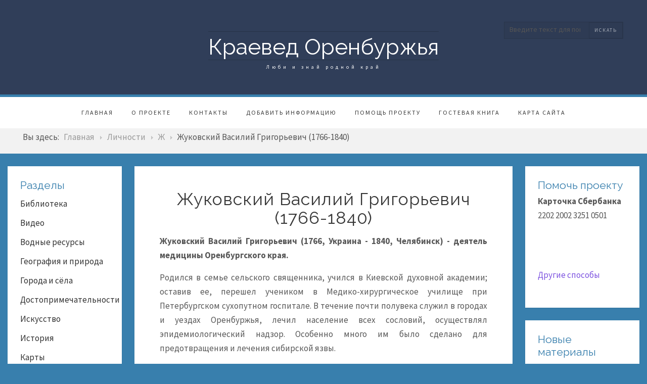

--- FILE ---
content_type: text/html; charset=utf-8
request_url: http://orenkraeved.ru/lichnosti/zh/4662-zhukovskij-vasilij-grigorevich-1766-1840.html
body_size: 12784
content:

 
<!DOCTYPE html>
<html xmlns="http://www.w3.org/1999/xhtml" xml:lang="ru-ru" lang="ru-ru" >
	

	
<head>
<base href="http://orenkraeved.ru/lichnosti/zh/4662-zhukovskij-vasilij-grigorevich-1766-1840.html" />
	<meta http-equiv="content-type" content="text/html; charset=utf-8" />
	<meta name="author" content="user" />
	<meta name="generator" content="Joomla! - Open Source Content Management" />
	<title>Жуковский Василий Григорьевич (1766-1840) - Краевед Оренбуржья</title>
	<link href="/component/jcomments/feed/com_content/4662.html" rel="alternate" type="application/rss+xml" title="Жуковский Василий Григорьевич (1766-1840)" />
	<link href="/templates/j51_scarlett/favicon.ico" rel="shortcut icon" type="image/vnd.microsoft.icon" />
	<link href="http://orenkraeved.ru/component/search/?Itemid=752&amp;catid=280&amp;id=4662&amp;format=opensearch" rel="search" title="Искать Краевед Оренбуржья" type="application/opensearchdescription+xml" />
	<link href="/components/com_jcomments/tpl/default/style.css?v=3002" rel="stylesheet" type="text/css" />
	<link href="/media/plg_content_mavikthumbnails/magnific/magnific-popup.css" rel="stylesheet" type="text/css" />
	<link href="/media/com_proofreader/css/style.min.css" rel="stylesheet" type="text/css" />
	<link href="/plugins/system/jce/css/content.css?badb4208be409b1335b815dde676300e" rel="stylesheet" type="text/css" />
	<link href="/plugins/system/jcemediabox/css/jcemediabox.min.css?0072da39200af2a5f0dbaf1a155242cd" rel="stylesheet" type="text/css" />
	<link href="/templates/j51_scarlett/css/bootstrap.css" rel="stylesheet" type="text/css" />
	<link href="/templates/j51_scarlett/css/typo.css" rel="stylesheet" type="text/css" />
	<link href="/templates/j51_scarlett/css/jstuff.css" rel="stylesheet" type="text/css" />
	<link href="/templates/j51_scarlett/css/animate.css" rel="stylesheet" type="text/css" />
	<link href="/templates/j51_scarlett/css/vegas.css" rel="stylesheet" type="text/css" />
	<link href="/templates/j51_scarlett/css/hover.css" rel="stylesheet" type="text/css" />
	<link href="/templates/j51_scarlett/css/font-awesome.css" rel="stylesheet" type="text/css" />
	<link href="/templates/j51_scarlett/css/nexus.css" rel="stylesheet" type="text/css" />
	<link href="http://orenkraeved.ru/media/joomgallery/css/joom_settings.css" rel="stylesheet" type="text/css" />
	<link href="http://orenkraeved.ru/media/joomgallery/css/joomgallery.css" rel="stylesheet" type="text/css" />
	<link href="http://orenkraeved.ru/media/mod_joomimg/css/mod_joomimg.css" rel="stylesheet" type="text/css" />
	<link href="/media/mod_jcomments_latest/css/style.css" rel="stylesheet" type="text/css" />
	<style type="text/css">
#scrollToTop {
	cursor: pointer;
	font-size: 0.9em;
	position: fixed;
	text-align: center;
	z-index: 9999;
	-webkit-transition: background-color 0.2s ease-in-out;
	-moz-transition: background-color 0.2s ease-in-out;
	-ms-transition: background-color 0.2s ease-in-out;
	-o-transition: background-color 0.2s ease-in-out;
	transition: background-color 0.2s ease-in-out;

	background: #8a8a8a;
	color: #ffffff;
	border-radius: 3px;
	padding-left: 12px;
	padding-right: 12px;
	padding-top: 12px;
	padding-bottom: 12px;
	right: 20px; bottom: 20px;
}

#scrollToTop:hover {
	background: #0088cc;
	color: #ffffff;
}

#scrollToTop > img {
	display: block;
	margin: 0 auto;
}a.thumbnail {display: inline-block; zoom: 1; *display: inline;}
    @media only screen and (max-width: 767px) {
        #main {
            display: flex;
            flex-direction: column;
        }
        .sidecol_a, .sidecol_b {
            order: 1;
        }
    }
    .joomimg93_imgct {
width:100% !important;
float:left;
}
.joomimg93_img {
display:block;
text-align:center!important;
vertical-align:top!important;
}
.joomimg93_txt {
clear:both;text-align:center!important;
vertical-align:top!important;
}

	</style>
	<script type="application/json" class="joomla-script-options new">{"csrf.token":"4faa669bbf28659330ab3f3be6225a6c","system.paths":{"root":"","base":""},"system.keepalive":{"interval":840000,"uri":"\/component\/ajax\/?format=json"},"joomla.jtext":{"JLIB_FORM_FIELD_INVALID":"\u041d\u0435\u043a\u043e\u0440\u0440\u0435\u043a\u0442\u043d\u043e \u0437\u0430\u043f\u043e\u043b\u043d\u0435\u043d\u043e \u043f\u043e\u043b\u0435:&#160;"}}</script>
	<script src="/media/system/js/mootools-core.js?b80e4956fcbea0499753abe092361dd4" type="text/javascript"></script>
	<script src="/media/system/js/core.js?b80e4956fcbea0499753abe092361dd4" type="text/javascript"></script>
	<script src="/media/system/js/mootools-more.js?b80e4956fcbea0499753abe092361dd4" type="text/javascript"></script>
	<script src="/media/plg_system_sl_scrolltotop/js/scrolltotop_mt.js" type="text/javascript"></script>
	<script src="/components/com_jcomments/js/jcomments-v2.3.js?v=12" type="text/javascript"></script>
	<script src="/components/com_jcomments/libraries/joomlatune/ajax.js?v=4" type="text/javascript"></script>
	<script src="/media/jui/js/jquery.min.js?b80e4956fcbea0499753abe092361dd4" type="text/javascript"></script>
	<script src="/media/jui/js/jquery-noconflict.js?b80e4956fcbea0499753abe092361dd4" type="text/javascript"></script>
	<script src="/media/jui/js/jquery-migrate.min.js?b80e4956fcbea0499753abe092361dd4" type="text/javascript"></script>
	<script src="/media/plg_content_mavikthumbnails/magnific/jquery.magnific-popup.min.js" type="text/javascript"></script>
	<!--[if lt IE 9]><script src="/media/system/js/polyfill.event.js?b80e4956fcbea0499753abe092361dd4" type="text/javascript"></script><![endif]-->
	<script src="/media/system/js/keepalive.js?b80e4956fcbea0499753abe092361dd4" type="text/javascript"></script>
	<script src="/media/system/js/punycode.js?b80e4956fcbea0499753abe092361dd4" type="text/javascript"></script>
	<script src="/media/system/js/validate.js?b80e4956fcbea0499753abe092361dd4" type="text/javascript"></script>
	<script src="/media/system/js/caption.js?b80e4956fcbea0499753abe092361dd4" type="text/javascript"></script>
	<script src="/media/com_proofreader/js/jquery.proofreader.min.js" type="text/javascript"></script>
	<script src="/media/jui/js/bootstrap.min.js?b80e4956fcbea0499753abe092361dd4" type="text/javascript"></script>
	<!--[if lt IE 9]><script src="/media/system/js/html5fallback.js?b80e4956fcbea0499753abe092361dd4" type="text/javascript"></script><![endif]-->
	<script src="/media/plg_captcha_recaptcha/js/recaptcha.min.js?b80e4956fcbea0499753abe092361dd4" type="text/javascript"></script>
	<script src="https://www.google.com/recaptcha/api.js?onload=JoomlaInitReCaptcha2&render=explicit&hl=ru-RU" type="text/javascript"></script>
	<script src="/plugins/system/jcemediabox/js/jcemediabox.min.js?d67233ea942db0e502a9d3ca48545fb9" type="text/javascript"></script>
	<script src="http://orenkraeved.ru/media/joomgallery/js/dhtml.js" type="text/javascript"></script>
	<script type="text/javascript">
document.addEvent('domready', function() {
	new Skyline_ScrollToTop({
		'image':		'/images/banners/scroll-to-top-3.png',
		'text':			'',
		'title':		'',
		'className':	'scrollToTop',
		'duration':		500,
		'transition':	Fx.Transitions.linear
	});
});
            jQuery(document).ready(
                function(){
                    jQuery('.magnific-popup-com_content_article_4662').magnificPopup({
                        type:'image',
                        gallery: {
                            enabled:true,
                            preload: [1,2]
                        }
                    });
                }
            );
        
function JCommentsInitializeForm()
{
	var jcEditor = new JCommentsEditor('comments-form-comment', true);

	jcEditor.addButton('b','Жирный','Введите текст для форматирования');

	jcEditor.addButton('i','Курсив','Введите текст для форматирования');

	jcEditor.addButton('u','Подчеркнутый','Введите текст для форматирования');

	jcEditor.addButton('quote','Цитата','Введите текст цитаты');

	jcEditor.initSmiles('/components/com_jcomments/images/smilies/');

	jcEditor.addSmile(':D','laugh.gif');

	jcEditor.addSmile(':lol:','lol.gif');

	jcEditor.addSmile(':-)','smile.gif');

	jcEditor.addSmile(';-)','wink.gif');

	jcEditor.addSmile('8)','cool.gif');

	jcEditor.addSmile(':-|','normal.gif');

	jcEditor.addSmile(':-*','whistling.gif');

	jcEditor.addSmile(':oops:','redface.gif');

	jcEditor.addSmile(':sad:','sad.gif');

	jcEditor.addSmile(':cry:','cry.gif');

	jcEditor.addSmile(':o','surprised.gif');

	jcEditor.addSmile(':-?','confused.gif');

	jcEditor.addSmile(':-x','sick.gif');

	jcEditor.addSmile(':eek:','shocked.gif');

	jcEditor.addSmile(':zzz','sleeping.gif');

	jcEditor.addSmile(':P','tongue.gif');

	jcEditor.addSmile(':roll:','rolleyes.gif');

	jcEditor.addSmile(':sigh:','unsure.gif');

	jcEditor.addCounter(10000, 'Осталось:', ' символов', 'counter');
	jcomments.setForm(new JCommentsForm('comments-form', jcEditor));
}


if (window.addEventListener) {window.addEventListener('load',JCommentsInitializeForm,false);}
else if (document.addEventListener){document.addEventListener('load',JCommentsInitializeForm,false);}
else if (window.attachEvent){window.attachEvent('onload',JCommentsInitializeForm);}
else {if (typeof window.onload=='function'){var oldload=window.onload;window.onload=function(){oldload();JCommentsInitializeForm();}} else window.onload=JCommentsInitializeForm;} 

//-->
<!--
var jcomments=new JComments(4662, 'com_content','/component/jcomments/');
jcomments.setList('comments-list');
//-->jQuery(window).on('load',  function() {
				new JCaption('img.caption');
			});jQuery(function($){ initPopovers(); $("body").on("subform-row-add", initPopovers); function initPopovers (event, container) { $(container || document).find(".hasPopover").popover({"html": true,"trigger": "hover focus","container": "body"});} });jQuery(document).ready(function(){WfMediabox.init({"base":"\/","theme":"standard","width":"","height":"","lightbox":0,"shadowbox":0,"icons":1,"overlay":1,"overlay_opacity":0.8,"overlay_color":"#000000","transition_speed":500,"close":2,"scrolling":"fixed","labels":{"close":"Close","next":"Next","previous":"Previous","cancel":"Cancel","numbers":"{{numbers}}","numbers_count":"{{current}} of {{total}}","download":"Download"}});});    var resizeJsImage = 1;
    var jg_padding = 10;
    var jg_dhtml_border = "#808080";
    var jg_openjs_background = "#ffffff";
    var jg_disableclick = 0;jQuery(function($){ initTooltips(); $("body").on("subform-row-add", initTooltips); function initTooltips (event, container) { container = container || document;$(container).find(".hasTooltip").tooltip({"html": true,"container": "body"});} });
	</script>

<link rel="stylesheet" type="text/css" href="//fonts.googleapis.com/css?family=Source+Sans+Pro:400,700&subset=Cyrillic" /> <link rel="stylesheet" type="text/css" href="//fonts.googleapis.com/css?family=Raleway:400,700&subset=Cyrillic" /> 
<meta name="viewport" content="width=device-width, initial-scale=1, maximum-scale=1"/>
<link rel="stylesheet" href="/templates/j51_scarlett/css/responsive.css" type="text/css" />
<style type="text/css">
@media only screen and (max-width: 1440px) {
.wrapper960 {
	width:100% !important;
}
}
@media only screen and (max-width: 1140px) {
#container_hornav-sticky-wrapper, #container_hornav {display:none !important;}
.slicknav_menu {display:block;}
}
</style>

<style type="text/css">
body, input, button, select, textarea {font-family:Source Sans Pro }
h1{font-family:Raleway }
h2{font-family:Raleway }
.module h3, .module_menu h3{font-family:Raleway; }
.hornav{font-family:Source Sans Pro }
h1.logo-text a{font-family:Raleway }




/*-- Typo --*/ 
body {color:#575757; font-size: 17px}
h2, h2 a:link, h2 a:visited {color: #363636 ; }
.module h3, .module_menu h3, h3 {color: #387fad }
a {color: #7d53e0 }
hr:before {color: #7d53e0 !important;}

/*-- Logo --*/ 
h1.logo-text a {
	color: #ffffff;
}
p.site-slogan {color: #ffffff }
.logo a {left:0px}
.logo a {top:0px}

/*-- Hornav --*/
.hornav ul li a  {color: #383838 }
.hornav ul ul li a  {color: #595959 }
.hornav ul ul {background-color: #ffffff }
.hornav ul ul:before {border-color: transparent transparent #ffffff transparent;}
#container_hornav {background-color: #ffffff;}

/* Layout */
.sidecol_a {width: 20% }
.sidecol_b {width: 20% }

.maincontent {padding: 50px 50px 30px;}

#content_remainder {width:60% }


  
	.sidecol_a {float:left; }
	.sidecol_b {float:right; }
	#content_remainder {float:left;}

@media only screen and (max-width: px) {
	.vegas-slide-inner {
		background-size: cover !important;
	}
}

/* Social Icons */
#socialmedia ul li a [class^="fa-"]::before, #socialmedia ul li a [class*=" fa-"]::before {color: #ffffff}

/* Wrapper Width */
.wrapper960, .backgrounds .content_background {width: 1440px ;}

/* Button Colour */
.btn, .btn-group.open .btn.dropdown-toggle, .input-append .add-on, .input-prepend .add-on, .pager.pagenav a, .btn-primary:active, 
.btn-primary.active, .btn-primary.disabled, .btn-primary[disabled], .btn:hover, .slidesjs-next.slidesjs-navigation, .slidesjs-previous.slidesjs-navigation,
.search .icon-search {
	color: #387fad;
}
.header-1 ul.menu a:hover {color: #387fad}
.btn:hover, .readmore .btn:hover, .dropdown-toggle:hover, .search .icon-search:hover, .search .button:hover {background-color: #275573; color: #ffffff;}
.dropdown-toggle, .label-info[href], .badge-info[href], #mc-embedded-subscribe:hover, .tagspopular a:hover  {
	background-color: #387fad;
} 
.tags .label-info[href] {
	background-color: transparent;
	color: #387fad;
}
.owl-theme .owl-controls .owl-buttons div {
	color: #387fad !important;
}

/* Colors */
.slicknav_menu {background:#275573}
.slicknav_btn {background:rgba(0,0,0,0.35)}
body {background-color: #387fad;}
.sidecol_a .module, .sidecol_b .module {
	background-color: #ffffff;
}
#container_header {background-color: rgba(48,62,89, 1);}
#container_hornav, #container_slideshow {
	border-color: #387fad;
}
#container_top1_modules {
	background-image: url(/);
}
#container_top1_modules {
	background-color: rgba(32,42,59, 1);
}
#container_top2_modules {
	background-image: url(/);
}
#container_top2_modules {
	background-color: rgba(255,255,255, 1);
}
#container_top3_modules {
	background-image: url(/);
}
#container_top3_modules {
	background-color: rgba(242,242,242, 1);
}
#container_main .maincontent {
	background-color: rgba(255,255,255, 1 );
}
#container_bottom1_modules {
	background-image: url(/);
}
#container_bottom1_modules {
	background-color: rgba(32,42,59, 1 );
}
#container_bottom2_modules {
	background-image: url(/);
}
#container_bottom2_modules {
	background-color: rgba(242,242,242, 1 );
}
#container_base, #container_footermenu, #container_copyright {
	background-color: rgba(32,42,59, 1 );
}

/* Responsive Options */

		@media only screen and ( max-width: 767px ) {
	#container_top1_modules {display:none;}
	}
			@media only screen and ( max-width: 767px ) {
	#container_top2_modules {display:none;}
	}
			@media only screen and ( max-width: 767px ) {
	#container_top3_modules {display:none;}
	}
				@media only screen and ( max-width: 767px ) {
	.sidecol_b {display:none;}
	}
			@media only screen and ( max-width: 767px ) {
	#container_bottom1_modules, #container_bottom2_modules {display:none;}
	}
			@media only screen and ( max-width: 767px ) {
	#base1_modules, #base2_modules {display:none;}
	}
			@media only screen and ( max-width: 767px ) {
	.header-1, .header-2 {display:none;}
	}
	
		@media only screen and ( max-width: 767px ) {
	.showcase {display:inline;}
	.mobile_showcase {display:none;}
	}
	/* Custom Reponsive CSS */
   
   

 /* Module Container Padding */







 /* Module Container Padding */







/* Misc */

/*--Load Custom Css Styling--*/

</style>


<!-- Modernizr-->
<script type="text/javascript" src="/templates/j51_scarlett/js/modernizr.custom.js" charset="utf-8"></script>
<!-- Animate on Scroll-->
<script type="text/javascript">
    Modernizr.load({  
      test: Modernizr.touch,  
      yep : '', 
      nope: '/templates/j51_scarlett/js/jquery.visible.js'  
    });  
</script>
<!-- Sticky Div -->
<script type="text/javascript" src="/templates/j51_scarlett/js/jquery.sticky.js" charset="utf-8"></script>
  <script type="text/javascript" >
    jQuery(window).load(function(){
      jQuery("#container_hornav").sticky({ topSpacing: 0 });
    });
 </script>


<!-- Hornav Responsive Menu -->
<script type="text/javascript" src="/templates/j51_scarlett/js/responsive-nav/responsive-nav.js" charset="utf-8"></script>


<!-- Load scripts.js -->
<script type="text/javascript" src="/templates/j51_scarlett/js/scripts.js" charset="utf-8"></script>




</head>
	


	
<body class=""> 
		<div id="container_header" class="j51container">
			<div id="header" class="wrapper960">
				
<div id="logo">
    <div class="logo">
  <h1 class="logo-text"> <a href="/index.php" title="">
    Краевед Оренбуржья  </a> </h1>
    <p class="site-slogan">Люби и знай родной край</p>
  </div>
  </div>
   
				<div id="socialmedia">   
    <ul id="navigation">
           
         
         
         
         
         
         
         
         
         
         
         
         
         
         
         
            </ul>
</div>  		        		        		        <div class="header-2">
		            
		<div class="module ">
			<div class="module_surround">
								<div class="module_content">
				<div class="search">
	<form action="/lichnosti/zh.html" method="post" class="form-inline">
		<label for="mod-search-searchword" class="element-invisible">Поиск</label> <input name="searchword" id="mod-search-searchword" maxlength="200"  class="inputbox search-query" type="text" size="20" value="Введите текст для поиска..."  onblur="if (this.value=='') this.value='Введите текст для поиска...';" onfocus="if (this.value=='Введите текст для поиска...') this.value='';" /> <button class="button btn btn-primary" onclick="this.form.searchword.focus();">искать</button>		<input type="hidden" name="task" value="search" />
		<input type="hidden" name="option" value="com_search" />
		<input type="hidden" name="Itemid" value="752" />
	</form>
</div>
				</div> 
			</div>
		</div>
	
		        </div>
		        			</div>			
		</div>
		
		<div id="container_hornav">
			<div class="wrapper960">
				
    <div class="hornavmenu">
                            <div class="hornav">
                    
<ul class="menu" id="moomenu">
<li class="item-217"><a href="/" >Главная</a></li><li class="item-215"><a href="/o-proekte.html" >О проекте</a></li><li class="item-525"><a href="/kontakty.html" >Контакты</a></li><li class="item-537"><a href="/dobavit-informatsiyu.html" >Добавить информацию</a></li><li class="item-538"><a href="/pomoshch-proektu.html" >Помощь проекту</a></li><li class="item-684"><a href="/gostevaya-kniga-2.html" >Гостевая книга</a></li><li class="item-1210"><a href="/sitemap.html" >Карта сайта</a></li></ul>

                </div>
                </div>
    <div class="clear"></div>




	        </div>
		</div>

		
		
		
	    	    <div id="container_top3_modules" class="j51container"><div class="wrapper960">
		

    <div id="top3_modules" class="block_holder">

                                
    
    </div>



<div id="breadcrumb">
    
		<div class="module ">
			<div class="module_surround">
								<div class="module_content">
				<div aria-label="Breadcrumbs" role="navigation">
	<ul itemscope itemtype="https://schema.org/BreadcrumbList" class="breadcrumb">
					<li>
				Вы здесь: &#160;
			</li>
		
						<li itemprop="itemListElement" itemscope itemtype="https://schema.org/ListItem">
											<a itemprop="item" href="/" class="pathway"><span itemprop="name">Главная</span></a>
					
											<span class="divider">
							<img src="/templates/j51_scarlett/images/system/arrow.png" alt="" />						</span>
										<meta itemprop="position" content="1">
				</li>
							<li itemprop="itemListElement" itemscope itemtype="https://schema.org/ListItem">
											<a itemprop="item" href="/lichnosti.html" class="pathway"><span itemprop="name">Личности</span></a>
					
											<span class="divider">
							<img src="/templates/j51_scarlett/images/system/arrow.png" alt="" />						</span>
										<meta itemprop="position" content="2">
				</li>
							<li itemprop="itemListElement" itemscope itemtype="https://schema.org/ListItem">
											<a itemprop="item" href="/lichnosti/zh.html" class="pathway"><span itemprop="name">Ж</span></a>
					
											<span class="divider">
							<img src="/templates/j51_scarlett/images/system/arrow.png" alt="" />						</span>
										<meta itemprop="position" content="3">
				</li>
							<li itemprop="itemListElement" itemscope itemtype="https://schema.org/ListItem" class="active">
					<span itemprop="name">
						Жуковский Василий Григорьевич (1766-1840)					</span>
					<meta itemprop="position" content="4">
				</li>
				</ul>
</div>
				</div> 
			</div>
		</div>
	
    <div class="clear"></div>
</div>
		</div></div>
		
		<div id="container_main" class="j51container"><div class="wrapper960">
		<!--Setting up Layout for MainContent and Side Columns. Check to see if modules are enabled or disabled in the sidecolumns-->

<div id ="main" class="block_holder">

<!--Side Columns Layout-->                          
    <div id="sidecol_a" class="side_margins sidecol_a">
        <div class="sidecol_block">
            
		<div class="module ">
			<div class="module_surround">
													<div class="module_header">
					<h3 class="">Разделы </h3>
					<span class="hairline"></span>
				</div>
								<div class="module_content">
				
<ul class="menu">
<li class="item-610 parent"><a href="/biblioteka.html" >Библиотека</a></li><li class="item-602 parent"><a href="/video.html" >Видео</a></li><li class="item-526 parent"><a href="/vodnye-resursy.html" >Водные ресурсы</a></li><li class="item-107 parent"><a href="/geografiya-orenburgskoj-oblasti.html" >География и природа</a></li><li class="item-338 parent"><a href="/goroda-i-sjola.html" >Города и сёла</a></li><li class="item-117 parent"><a href="/dostoprimechatelnosti-orenburgskoj-oblasti.html" >Достопримечательности</a></li><li class="item-904"><a href="/iskusstvo.html" >Искусство</a></li><li class="item-168 parent"><a href="/istoriya-orenburgskoj-oblasti.html" >История</a></li><li class="item-167 parent"><a href="/karty-orenburgskoj-oblasti.html" >Карты</a></li><li class="item-1029 parent"><a href="/krasnaya-kniga.html" >Красная книга</a></li><li class="item-178 active parent"><a href="/lichnosti.html" >Личности</a></li><li class="item-907 parent"><a href="/muzei.html" >Музеи</a></li><li class="item-216"><a href="/novosti.html" >Новости</a></li><li class="item-108"><a href="/obshchie-svedeniya.html" >Общие сведения</a></li><li class="item-260 parent"><a href="/otdykh.html" >Отдых и лечение</a></li><li class="item-858 parent"><a href="/pamyatniki-i-memorialy.html" >Памятники и мемориалы</a></li><li class="item-937"><a href="/raznoe.html" >Разное</a></li><li class="item-938 parent"><a href="/religiya.html" >Религия</a></li><li class="item-849 parent"><a href="/simvolika.html" >Символика</a></li><li class="item-909 parent"><a href="/uchebnye-zavedeniya.html" >Учебные заведения</a></li><li class="item-333"><a href="/fotografii.html" >Фотографии</a></li><li class="item-169 parent"><a href="/ekonomika-orenburgskoj-oblasti.html" >Экономика</a></li><li class="item-177"><a href="/etnografiya-orenburgskoj-oblasti.html" >Этнография</a></li></ul>
				</div> 
			</div>
		</div>
	
		<div class="module ">
			<div class="module_surround">
								<div class="module_content">
				

<div class="custom"  >
	<noindex>
<p style="text-align: center;"><!--LiveInternet counter-->
<script type="text/javascript">document.write("<a href='http://www.liveinternet.ru/click' "+
"target=_blank><img src='//counter.yadro.ru/hit?t14.6;r"+
escape(document.referrer)+((typeof(screen)=="undefined")?"":
";s"+screen.width+"*"+screen.height+"*"+(screen.colorDepth?
screen.colorDepth:screen.pixelDepth))+";u"+escape(document.URL)+
";"+Math.random()+
"' alt='' title='LiveInternet: показано число просмотров за 24"+
" часа, посетителей за 24 часа и за сегодня' "+
"border='0' width='88' height='31'><\/a>")</script>
<!--/LiveInternet--></p>
</noindex></div>
				</div> 
			</div>
		</div>
	
		<div class="module ">
			<div class="module_surround">
								<div class="module_content">
				

<div class="custom"  >
	<p style="text-align: center;"><img src="/images/banners/orphus.png" /></p></div>
				</div> 
			</div>
		</div>
	
        </div>
		

<script type="text/javascript">
<!--
var _acic={dataProvider:10};(function(){var e=document.createElement("script");e.type="text/javascript";e.async=true;e.src="https://www.acint.net/aci.js";var t=document.getElementsByTagName("script")[0];t.parentNode.insertBefore(e,t)})()
//-->
</script>		
    </div>
	
       
    
    
    <div id="sidecol_b" class="side_margins sidecol_b">
        <div class="sidecol_block">
            
		<div class="module ">
			<div class="module_surround">
													<div class="module_header">
					<h3 class="">Помочь проекту</h3>
					<span class="hairline"></span>
				</div>
								<div class="module_content">
				

<div class="custom"  >
	<p><strong>Карточка Сбербанка</strong><br />2202 2002 3251 0501</p>
<p style="text-align: center;"><iframe src="https://yoomoney.ru/quickpay/fundraise/button?billNumber=tb7zPADkEXg.221114&" frameborder="0" scrolling="no" width="330" height="50"></iframe>​</p>
<p><a href="/pomoshch-proektu.html">Другие способы</a></p></div>
				</div> 
			</div>
		</div>
	
		<div class="module ">
			<div class="module_surround">
													<div class="module_header">
					<h3 class="">Новые материалы</h3>
					<span class="hairline"></span>
				</div>
								<div class="module_content">
				<ul class="latestnews mod-list">
	<li itemscope itemtype="https://schema.org/Article">
		<a href="/dostoprimechatelnosti-orenburgskoj-oblasti/kvarkenskij-rajon/interesnye-mesta/7069-delta-urala.html" itemprop="url">
			<span itemprop="name">
				Дельта Урала			</span>
		</a>
	</li>
	<li itemscope itemtype="https://schema.org/Article">
		<a href="/goroda-i-sjola/kvarkenskij-rajon/7068-selo-verkhnyaya-kardailovka.html" itemprop="url">
			<span itemprop="name">
				Село Верхняя Кардаиловка			</span>
		</a>
	</li>
	<li itemscope itemtype="https://schema.org/Article">
		<a href="/geografiya-orenburgskoj-oblasti/podzemnyj-mir/kvarkenskij-rajon/7067-peshchera-v-berezovskikh-utesakh.html" itemprop="url">
			<span itemprop="name">
				Пещера в Березовских утесах			</span>
		</a>
	</li>
	<li itemscope itemtype="https://schema.org/Article">
		<a href="/dostoprimechatelnosti-orenburgskoj-oblasti/kvarkenskij-rajon/istoricheskie-dostoprimechatelnosti/7066-berezovskij-redut.html" itemprop="url">
			<span itemprop="name">
				Березовский редут			</span>
		</a>
	</li>
	<li itemscope itemtype="https://schema.org/Article">
		<a href="/goroda-i-sjola/kvarkenskij-rajon/7065-selo-berjozovka.html" itemprop="url">
			<span itemprop="name">
				Село Берёзовка			</span>
		</a>
	</li>
</ul>
				</div> 
			</div>
		</div>
	
		<div class="module ">
			<div class="module_surround">
													<div class="module_header">
					<h3 class="">Оренбуржье на фото</h3>
					<span class="hairline"></span>
				</div>
								<div class="module_content">
				<div class="joomimg93_main">
  <div class="joomimg_row">

    <div class="joomimg93_imgct">
      <div class="joomimg93_img">
  <a href="javascript:joom_opendhtml('/fotografii/image.raw?view=image&amp;type=img&amp;id=11366','','<p><a href=\&quot;index.php?option=com_content&view=article&id=5766:muzej-chernomyrdina&catid=450\&quot;>Музей Черномырдина</a>. Июль 2021 года.</p><p style=\&quot;text-align: center;\&quot;><strong>Источник</strong></p><p>Раковский Сергей.</p>','1700','956','http://orenkraeved.ru/')" title="&lt;p&gt;&lt;a href=&quot;index.php?option=com_content&amp;view=article&amp;id=5766:muzej-chernomyrdina&amp;catid=450&quot;&gt;Музей Черномырдина&lt;/a&gt;. Июль 2021 года.&lt;/p&gt;
&lt;p style=&quot;text-align: center;&quot;&gt;&lt;strong&gt;Источник&lt;/strong&gt;&lt;/p&gt;
&lt;p&gt;Раковский Сергей.&lt;/p&gt;" >    <img src="http://orenkraeved.ru/images/joomgallery/thumbnails/_286/__498/__753/___2021__20220213_1092268212.jpg" style="height:112px;width:200px;"  alt="Музей Черномырдина. Июль 2021 года" title="Музей Черномырдина. Июль 2021 года" />  </a></div>
<div class="joomimg93_txt">

<ul>
  <li>
          <b>Музей Черномырдина. Июль 2021 года</b>
      </li>
</ul>

</div>
    </div>
  </div>
  <div class="joomimg_clr"></div>
</div>
				</div> 
			</div>
		</div>
	
		<div class="module ">
			<div class="module_surround">
													<div class="module_header">
					<h3 class="">Комментарии </h3>
					<span class="hairline"></span>
				</div>
								<div class="module_content">
				<ul class="jcomments-latest">
	
			<li>
		
		
				<span class="author">admin</span>
				
		<div class="comment rounded ">
					<div>
				Здравствуйте, Филип. К сожалению ...								<p class="jcomments-latest-readmore">
					<a href="/dostoprimechatelnosti-orenburgskoj-oblasti/kuvandykskij-rajon/prirodnye-dostoprimechatelnosti/199-shubinskie-granatovye-eklogity.html#comment-35723">Подробнее...</a>
				</p>
							</div>
		</div>

				<span class="comment-separator">&#160;</span>
			</li>
			<li>
		
		
				<span class="author">Сергей</span>
				
		<div class="comment rounded ">
					<div>
				В Тамбовской губернии Херсонского ...								<p class="jcomments-latest-readmore">
					<a href="/biblioteka/publikatsii/gazeta-zarya/6345-na-meste-stepnykh-prostorov.html#comment-34999">Подробнее...</a>
				</p>
							</div>
		</div>

				<span class="comment-separator">&#160;</span>
			</li>
			<li>
		
		
				<span class="author">Елена</span>
				
		<div class="comment rounded ">
					<div>
				Добрый вечер! Дело в том, что у ...								<p class="jcomments-latest-readmore">
					<a href="/biblioteka/goroda-i-sjola-orenburgskoj-oblasti-stati/sharlykskij-rajon/3472-iskovskij-a-e-spisok-uchastnikov-vov-1941-45-gg-rodivshikhsya-i-prizvannykh-sharlykskim-rajvoenkomatom-orenburgskoj-oblasti.html#comment-34083">Подробнее...</a>
				</p>
							</div>
		</div>

				<span class="comment-separator">&#160;</span>
			</li>
			<li>
		
		
				<span class="author">admin</span>
				
		<div class="comment rounded ">
					<div>
				Здравствуйте! Ваш комментарий под ...								<p class="jcomments-latest-readmore">
					<a href="/kontakty.html#comment-32574">Подробнее...</a>
				</p>
							</div>
		</div>

				<span class="comment-separator">&#160;</span>
			</li>
			<li>
		
		
				<span class="author">Андрей</span>
				
		<div class="comment rounded ">
					<div>
				Здравствуйте. Моя бабушка ...								<p class="jcomments-latest-readmore">
					<a href="/kontakty.html#comment-32333">Подробнее...</a>
				</p>
							</div>
		</div>

			</li>
		</ul>

				</div> 
			</div>
		</div>
	
		<div class="module ">
			<div class="module_surround">
													<div class="module_header">
					<h3 class="">Login Form</h3>
					<span class="hairline"></span>
				</div>
								<div class="module_content">
				<form action="/lichnosti/zh.html" method="post" id="login-form" class="form-inline">
		<div class="userdata">
		<div id="form-login-username" class="control-group">
			<div class="controls">
									<div class="input-prepend">
						<span class="add-on">
							<span class="icon-user hasTooltip" title="Логин"></span>
							<label for="modlgn-username" class="element-invisible">Логин</label>
						</span>
						<input id="modlgn-username" type="text" name="username" class="input-small" tabindex="0" size="18" placeholder="Логин" />
					</div>
							</div>
		</div>
		<div id="form-login-password" class="control-group">
			<div class="controls">
									<div class="input-prepend">
						<span class="add-on">
							<span class="icon-lock hasTooltip" title="Пароль">
							</span>
								<label for="modlgn-passwd" class="element-invisible">Пароль							</label>
						</span>
						<input id="modlgn-passwd" type="password" name="password" class="input-small" tabindex="0" size="18" placeholder="Пароль" />
					</div>
							</div>
		</div>
						<div id="form-login-remember" class="control-group checkbox">
			<label for="modlgn-remember" class="control-label">Запомнить меня</label> <input id="modlgn-remember" type="checkbox" name="remember" class="inputbox" value="yes"/>
		</div>
				<div id="form-login-submit" class="control-group">
			<div class="controls">
				<button type="submit" tabindex="0" name="Submit" class="btn btn-primary login-button">Войти</button>
			</div>
		</div>
					<ul class="unstyled">
							<li>
					<a href="/component/users/?view=remind&amp;Itemid=217">
					Забыли логин?</a>
				</li>
				<li>
					<a href="/component/users/?view=reset&amp;Itemid=217">
					Забыли пароль?</a>
				</li>
			</ul>
		<input type="hidden" name="option" value="com_users" />
		<input type="hidden" name="task" value="user.login" />
		<input type="hidden" name="return" value="aHR0cDovL29yZW5rcmFldmVkLnJ1L2xpY2hub3N0aS96aC80NjYyLXpodWtvdnNraWotdmFzaWxpai1ncmlnb3JldmljaC0xNzY2LTE4NDAuaHRtbA==" />
		<input type="hidden" name="4faa669bbf28659330ab3f3be6225a6c" value="1" />	</div>
	</form>
				</div> 
			</div>
		</div>
	
        </div>

  
    </div>
<!--End Side Columns Layout-->

<!--Find Content width and show component area-->
<div id="content_remainder" class="side_margins content_remainder">

    <!--Modules ContentTop-->
                        
        <!--End Modules ContentTop-->

        <div class="maincontent">
                <div class="message">
                                            <div id="system-message-container">
	</div>

                                    </div>
            <div class="item-page" itemscope itemtype="https://schema.org/Article">
	<meta itemprop="inLanguage" content="ru-RU" />
	
		
	
	
		<div class="page-header">
					<h2 itemprop="name">
				Жуковский Василий Григорьевич (1766-1840)			</h2>
									</div>
	
				
	
				
						<div itemprop="articleBody">
		<p><strong>Жуковский Василий Григорьевич</strong><strong> (1766, Украина - 1840, Челябинск) - деятель медицины Оренбургского края. </strong></p>
<p>Родился в семье сельского священника, учился в Киевской духовной академии; оставив ее, перешел учеником в Медико-хирургическое училище при Петербургском сухопутном госпитале. В течение почти полувека служил в городах и уездах Оренбуржья, лечил население всех сословий, осуществлял эпидемиологический надзор. Особенно много им было сделано для предотвращения и лечения сибирской язвы.</p>
<h3>Источники</h3>
<ul>
<li><a href="/biblioteka/orenburgskie-entsiklopedii/1654-orenburgskaya-biograficheskaya-entsiklopediya.html">Оренбургская биографическая энциклопедия</a>.&nbsp;Оренбургское книжное издательство / Русская книга.&nbsp;2000 г.</li>
</ul> 	</div>

							<dl class="article-info muted">

		
			<dt class="article-info-term">
									Информация о материале							</dt>

			
			
			
			
										<dd class="published">
				<span class="icon-calendar" aria-hidden="true"></span>
				<time datetime="2021-06-19T14:55:58+05:00" itemprop="datePublished">
					Опубликовано: 19 июня 2021				</time>
			</dd>			
		
					
			
						</dl>
					
									<div id="jc">
        <span>Добавить комментарий</span>
                        <a id="addcomments" href="#addcomments"></a>
        <form id="comments-form" name="comments-form" action="javascript:void(null);">
                                        <p>
	<span>
		<input id="comments-form-name" type="text" name="name" value=""
               maxlength="20" size="22" tabindex="1"/>
		<label for="comments-form-name">Имя (обязательное)</label>
	</span>
                </p>
                                <p>
	<span>
		<input id="comments-form-email" type="text" name="email" value="" size="22" tabindex="2"/>
		<label for="comments-form-email">E-Mail (обязательное)</label>
	</span>
                </p>
                            <p>
	<span>
		<textarea id="comments-form-comment" name="comment" cols="65" rows="8" tabindex="5"></textarea>
	</span>
            </p>
                            <p>
	<span>
		<input class="checkbox" id="comments-form-subscribe" type="checkbox" name="subscribe" value="1" tabindex="5"/>
		<label for="comments-form-subscribe">Подписаться на уведомления о новых комментариях</label><br/>
	</span>
                </p>
                                <p id="checkbox_terms_of_use_css">
	<span>
		<input class="checkbox" id="show_checkbox_terms_of_use" type="checkbox" name="name_checkbox_terms_of_use"
               value="1" tabindex="5"/>
		<label for="show_checkbox_terms_of_use">Перед размещением комментария вы должны принять наши условия использования</label><br/>
	</span>
                </p>
                                    <p>
	<span>
		<img class="captcha" id="comments-form-captcha-image" src="/component/jcomments/captcha/84733.html" width="121" height="60"
             alt="Защитный код"/><br/>
		<span class="captcha" id="captcha-span-jc">Обновить</span><br/>
		<input class="captcha" id="comments-form-captcha" type="text" name="captcha_refid" value="" size="5"
               tabindex="6"/><br/>
	</span>
                    </p>
                                            <div id="comments-form-buttons">
                <div class="btn" id="comments-form-send">
                    <div><a href="#" tabindex="7"
                            title="Отправить (Ctrl+Enter)">Отправить</a>
                    </div>
                </div>
                <div class="btn" id="comments-form-cancel" style="display:none;">
                    <div><a href="#" tabindex="8"
                            title="Отменить">Отменить</a>
                    </div>
                </div>
                <div style="clear:both;"></div>
            </div>
            <div>
                <input type="hidden" name="object_id" value="4662"/>
                <input type="hidden" name="object_group" value="com_content"/>
            </div>
        </form>
        <!--<script type="text/javascript">-->
                        <div id="comments"></div>

	</div>

<div class="proofreader_prompt">Если заметили ошибку, выделите фрагмент текста и нажмите Ctrl+Enter</div></div>
 <div class="clear"></div>
        </div>

    <!--Modules ContentBottom-->
                        
        <!--End Modules ContentBottom-->

</div>
<div class="clear"></div>
<!--End Content width and show component area-->
           
            

</div>
<div class="clear"></div>

		</div></div>

		
				<div class="clearfix"></div>

		
<div id="container_base" class="j51container">
	<div class="wrapper960">
		<div id ="base1_modules" class="block_holder">
											
				
		</div>
		<div id ="base2_modules" class="block_holder">
						
											
		
				
		<div id="container_footermenu" class="j51container">
					<div id="footermenu">
				 
<ul class="menu">
<li class="item-217"><a href="/" >Главная</a></li><li class="item-215"><a href="/o-proekte.html" >О проекте</a></li><li class="item-525"><a href="/kontakty.html" >Контакты</a></li><li class="item-537"><a href="/dobavit-informatsiyu.html" >Добавить информацию</a></li><li class="item-538"><a href="/pomoshch-proektu.html" >Помощь проекту</a></li><li class="item-684"><a href="/gostevaya-kniga-2.html" >Гостевая книга</a></li><li class="item-1210"><a href="/sitemap.html" >Карта сайта</a></li></ul>
				 <div class="clear"></div>
			</div>
				<div class="clear"></div>
		</div>
		<div id="container_copyright" class="j51container">
				<div id="copyright">
					<p>© Авторский проект Раковского Сергея</p>
				</div>
				<div class="clear"></div>
		</div>

		</div>
	</div>
</div>

	</div>
	


	

  
<!-- Yandex.Metrika counter -->
<script type="text/javascript" >
    (function (d, w, c) {
        (w[c] = w[c] || []).push(function() {
            try {
                w.yaCounter1183339 = new Ya.Metrika({
                    id:1183339,
                    clickmap:true,
                    trackLinks:true,
                    accurateTrackBounce:true
                });
            } catch(e) { }
        });

        var n = d.getElementsByTagName("script")[0],
            s = d.createElement("script"),
            f = function () { n.parentNode.insertBefore(s, n); };
        s.type = "text/javascript";
        s.async = true;
        s.src = "https://mc.yandex.ru/metrika/watch.js";

        if (w.opera == "[object Opera]") {
            d.addEventListener("DOMContentLoaded", f, false);
        } else { f(); }
    })(document, window, "yandex_metrika_callbacks");
</script>
<noscript><div><img src="https://mc.yandex.ru/watch/1183339" style="position:absolute; left:-9999px;" alt="" /></div></noscript>
<!-- /Yandex.Metrika counter -->

	
<div id="proofreader_container" class="proofreader_container" style="display:none;"><form id="proofreader_form" action="/component/proofreader/submit.html" class="proofreader_form" method="post"><h2>Сообщить об ошибке</h2><div id="proofreader_messages_container"></div><div>Фрагмент текста с ошибкой</div><div id="proofreader_typo_container" class="proofreader_typo_container"></div><div class="control-group"><div class="control-label"><label id="proofreader_typo_comment-lbl" for="proofreader_typo_comment" class="hasPopover" title="Комментарий (необязательно)" data-content="Оставьте комментарий для администратора сайта.">Комментарий (необязательно)</label></div><div class="controls"><textarea name="proofreader[typo_comment]" id="proofreader_typo_comment" cols="50" rows="5" class="proofreader_comment" ></textarea></div></div><div class="control-group"><div class="control-label"><label id="proofreader_captcha-lbl" for="proofreader_captcha" class="hasPopover required" title="CAPTCHA" data-content="Пожалуйста, введите символы с изображения.">CAPTCHA<span class="star">&#160;*</span></label></div><div class="controls"><div id="proofreader_captcha" class=" required g-recaptcha" data-sitekey="6LcxDyEgAAAAANxQzMd2AJRrVB1RcR9dwOF5CHV7" data-theme="light" data-size="normal" data-tabindex="0" data-callback="" data-expired-callback="" data-error-callback=""></div></div></div><div class="control-group"><div class="controls"><button type="submit" id="proofreader_submit" class="btn btn-primary"><i class="icon-ok"></i>Отправить</button></div></div><div><input type="hidden" name="proofreader[typo_text]" id="proofreader_typo_text" value="" /><input type="hidden" name="proofreader[typo_prefix]" id="proofreader_typo_prefix" value="" /><input type="hidden" name="proofreader[typo_suffix]" id="proofreader_typo_suffix" value="" /><input type="hidden" name="proofreader[page_url]" id="proofreader_page_url" value="http://orenkraeved.ru/lichnosti/zh/4662-zhukovskij-vasilij-grigorevich-1766-1840.html" /><input type="hidden" name="proofreader[page_title]" id="proofreader_page_title" value="Жуковский Василий Григорьевич (1766-1840) - Краевед Оренбуржья" /><input type="hidden" name="proofreader[hash]" id="proofreader_hash" value="40ebbfb5c3cd4f7616d504597097e82e" /><input type="hidden" name="4faa669bbf28659330ab3f3be6225a6c" value="1" /></div></form></div><script>jQuery(document).ready(function ($){$('#proofreader_container').proofreader({'handlerType' :'keyboard','highlightTypos' : true,'selectionMaxLength': 100},{'reportTypo' :'Сообщить об ошибке','thankYou' :'Спасибо! Мы постараемся исправить ошибку как можно скорее!','browserIsNotSupported':'Ваш браузер не поддерживает возможность обработки выделенного текста.','selectionIsTooLarge' :'Вы выбрали слишком большой объем текста!'});})</script></body> 
</html>

--- FILE ---
content_type: text/html; charset=utf-8
request_url: https://www.google.com/recaptcha/api2/anchor?ar=1&k=6LcxDyEgAAAAANxQzMd2AJRrVB1RcR9dwOF5CHV7&co=aHR0cDovL29yZW5rcmFldmVkLnJ1Ojgw&hl=ru&v=PoyoqOPhxBO7pBk68S4YbpHZ&theme=light&size=normal&anchor-ms=20000&execute-ms=30000&cb=ngld3sufc6eq
body_size: 49372
content:
<!DOCTYPE HTML><html dir="ltr" lang="ru"><head><meta http-equiv="Content-Type" content="text/html; charset=UTF-8">
<meta http-equiv="X-UA-Compatible" content="IE=edge">
<title>reCAPTCHA</title>
<style type="text/css">
/* cyrillic-ext */
@font-face {
  font-family: 'Roboto';
  font-style: normal;
  font-weight: 400;
  font-stretch: 100%;
  src: url(//fonts.gstatic.com/s/roboto/v48/KFO7CnqEu92Fr1ME7kSn66aGLdTylUAMa3GUBHMdazTgWw.woff2) format('woff2');
  unicode-range: U+0460-052F, U+1C80-1C8A, U+20B4, U+2DE0-2DFF, U+A640-A69F, U+FE2E-FE2F;
}
/* cyrillic */
@font-face {
  font-family: 'Roboto';
  font-style: normal;
  font-weight: 400;
  font-stretch: 100%;
  src: url(//fonts.gstatic.com/s/roboto/v48/KFO7CnqEu92Fr1ME7kSn66aGLdTylUAMa3iUBHMdazTgWw.woff2) format('woff2');
  unicode-range: U+0301, U+0400-045F, U+0490-0491, U+04B0-04B1, U+2116;
}
/* greek-ext */
@font-face {
  font-family: 'Roboto';
  font-style: normal;
  font-weight: 400;
  font-stretch: 100%;
  src: url(//fonts.gstatic.com/s/roboto/v48/KFO7CnqEu92Fr1ME7kSn66aGLdTylUAMa3CUBHMdazTgWw.woff2) format('woff2');
  unicode-range: U+1F00-1FFF;
}
/* greek */
@font-face {
  font-family: 'Roboto';
  font-style: normal;
  font-weight: 400;
  font-stretch: 100%;
  src: url(//fonts.gstatic.com/s/roboto/v48/KFO7CnqEu92Fr1ME7kSn66aGLdTylUAMa3-UBHMdazTgWw.woff2) format('woff2');
  unicode-range: U+0370-0377, U+037A-037F, U+0384-038A, U+038C, U+038E-03A1, U+03A3-03FF;
}
/* math */
@font-face {
  font-family: 'Roboto';
  font-style: normal;
  font-weight: 400;
  font-stretch: 100%;
  src: url(//fonts.gstatic.com/s/roboto/v48/KFO7CnqEu92Fr1ME7kSn66aGLdTylUAMawCUBHMdazTgWw.woff2) format('woff2');
  unicode-range: U+0302-0303, U+0305, U+0307-0308, U+0310, U+0312, U+0315, U+031A, U+0326-0327, U+032C, U+032F-0330, U+0332-0333, U+0338, U+033A, U+0346, U+034D, U+0391-03A1, U+03A3-03A9, U+03B1-03C9, U+03D1, U+03D5-03D6, U+03F0-03F1, U+03F4-03F5, U+2016-2017, U+2034-2038, U+203C, U+2040, U+2043, U+2047, U+2050, U+2057, U+205F, U+2070-2071, U+2074-208E, U+2090-209C, U+20D0-20DC, U+20E1, U+20E5-20EF, U+2100-2112, U+2114-2115, U+2117-2121, U+2123-214F, U+2190, U+2192, U+2194-21AE, U+21B0-21E5, U+21F1-21F2, U+21F4-2211, U+2213-2214, U+2216-22FF, U+2308-230B, U+2310, U+2319, U+231C-2321, U+2336-237A, U+237C, U+2395, U+239B-23B7, U+23D0, U+23DC-23E1, U+2474-2475, U+25AF, U+25B3, U+25B7, U+25BD, U+25C1, U+25CA, U+25CC, U+25FB, U+266D-266F, U+27C0-27FF, U+2900-2AFF, U+2B0E-2B11, U+2B30-2B4C, U+2BFE, U+3030, U+FF5B, U+FF5D, U+1D400-1D7FF, U+1EE00-1EEFF;
}
/* symbols */
@font-face {
  font-family: 'Roboto';
  font-style: normal;
  font-weight: 400;
  font-stretch: 100%;
  src: url(//fonts.gstatic.com/s/roboto/v48/KFO7CnqEu92Fr1ME7kSn66aGLdTylUAMaxKUBHMdazTgWw.woff2) format('woff2');
  unicode-range: U+0001-000C, U+000E-001F, U+007F-009F, U+20DD-20E0, U+20E2-20E4, U+2150-218F, U+2190, U+2192, U+2194-2199, U+21AF, U+21E6-21F0, U+21F3, U+2218-2219, U+2299, U+22C4-22C6, U+2300-243F, U+2440-244A, U+2460-24FF, U+25A0-27BF, U+2800-28FF, U+2921-2922, U+2981, U+29BF, U+29EB, U+2B00-2BFF, U+4DC0-4DFF, U+FFF9-FFFB, U+10140-1018E, U+10190-1019C, U+101A0, U+101D0-101FD, U+102E0-102FB, U+10E60-10E7E, U+1D2C0-1D2D3, U+1D2E0-1D37F, U+1F000-1F0FF, U+1F100-1F1AD, U+1F1E6-1F1FF, U+1F30D-1F30F, U+1F315, U+1F31C, U+1F31E, U+1F320-1F32C, U+1F336, U+1F378, U+1F37D, U+1F382, U+1F393-1F39F, U+1F3A7-1F3A8, U+1F3AC-1F3AF, U+1F3C2, U+1F3C4-1F3C6, U+1F3CA-1F3CE, U+1F3D4-1F3E0, U+1F3ED, U+1F3F1-1F3F3, U+1F3F5-1F3F7, U+1F408, U+1F415, U+1F41F, U+1F426, U+1F43F, U+1F441-1F442, U+1F444, U+1F446-1F449, U+1F44C-1F44E, U+1F453, U+1F46A, U+1F47D, U+1F4A3, U+1F4B0, U+1F4B3, U+1F4B9, U+1F4BB, U+1F4BF, U+1F4C8-1F4CB, U+1F4D6, U+1F4DA, U+1F4DF, U+1F4E3-1F4E6, U+1F4EA-1F4ED, U+1F4F7, U+1F4F9-1F4FB, U+1F4FD-1F4FE, U+1F503, U+1F507-1F50B, U+1F50D, U+1F512-1F513, U+1F53E-1F54A, U+1F54F-1F5FA, U+1F610, U+1F650-1F67F, U+1F687, U+1F68D, U+1F691, U+1F694, U+1F698, U+1F6AD, U+1F6B2, U+1F6B9-1F6BA, U+1F6BC, U+1F6C6-1F6CF, U+1F6D3-1F6D7, U+1F6E0-1F6EA, U+1F6F0-1F6F3, U+1F6F7-1F6FC, U+1F700-1F7FF, U+1F800-1F80B, U+1F810-1F847, U+1F850-1F859, U+1F860-1F887, U+1F890-1F8AD, U+1F8B0-1F8BB, U+1F8C0-1F8C1, U+1F900-1F90B, U+1F93B, U+1F946, U+1F984, U+1F996, U+1F9E9, U+1FA00-1FA6F, U+1FA70-1FA7C, U+1FA80-1FA89, U+1FA8F-1FAC6, U+1FACE-1FADC, U+1FADF-1FAE9, U+1FAF0-1FAF8, U+1FB00-1FBFF;
}
/* vietnamese */
@font-face {
  font-family: 'Roboto';
  font-style: normal;
  font-weight: 400;
  font-stretch: 100%;
  src: url(//fonts.gstatic.com/s/roboto/v48/KFO7CnqEu92Fr1ME7kSn66aGLdTylUAMa3OUBHMdazTgWw.woff2) format('woff2');
  unicode-range: U+0102-0103, U+0110-0111, U+0128-0129, U+0168-0169, U+01A0-01A1, U+01AF-01B0, U+0300-0301, U+0303-0304, U+0308-0309, U+0323, U+0329, U+1EA0-1EF9, U+20AB;
}
/* latin-ext */
@font-face {
  font-family: 'Roboto';
  font-style: normal;
  font-weight: 400;
  font-stretch: 100%;
  src: url(//fonts.gstatic.com/s/roboto/v48/KFO7CnqEu92Fr1ME7kSn66aGLdTylUAMa3KUBHMdazTgWw.woff2) format('woff2');
  unicode-range: U+0100-02BA, U+02BD-02C5, U+02C7-02CC, U+02CE-02D7, U+02DD-02FF, U+0304, U+0308, U+0329, U+1D00-1DBF, U+1E00-1E9F, U+1EF2-1EFF, U+2020, U+20A0-20AB, U+20AD-20C0, U+2113, U+2C60-2C7F, U+A720-A7FF;
}
/* latin */
@font-face {
  font-family: 'Roboto';
  font-style: normal;
  font-weight: 400;
  font-stretch: 100%;
  src: url(//fonts.gstatic.com/s/roboto/v48/KFO7CnqEu92Fr1ME7kSn66aGLdTylUAMa3yUBHMdazQ.woff2) format('woff2');
  unicode-range: U+0000-00FF, U+0131, U+0152-0153, U+02BB-02BC, U+02C6, U+02DA, U+02DC, U+0304, U+0308, U+0329, U+2000-206F, U+20AC, U+2122, U+2191, U+2193, U+2212, U+2215, U+FEFF, U+FFFD;
}
/* cyrillic-ext */
@font-face {
  font-family: 'Roboto';
  font-style: normal;
  font-weight: 500;
  font-stretch: 100%;
  src: url(//fonts.gstatic.com/s/roboto/v48/KFO7CnqEu92Fr1ME7kSn66aGLdTylUAMa3GUBHMdazTgWw.woff2) format('woff2');
  unicode-range: U+0460-052F, U+1C80-1C8A, U+20B4, U+2DE0-2DFF, U+A640-A69F, U+FE2E-FE2F;
}
/* cyrillic */
@font-face {
  font-family: 'Roboto';
  font-style: normal;
  font-weight: 500;
  font-stretch: 100%;
  src: url(//fonts.gstatic.com/s/roboto/v48/KFO7CnqEu92Fr1ME7kSn66aGLdTylUAMa3iUBHMdazTgWw.woff2) format('woff2');
  unicode-range: U+0301, U+0400-045F, U+0490-0491, U+04B0-04B1, U+2116;
}
/* greek-ext */
@font-face {
  font-family: 'Roboto';
  font-style: normal;
  font-weight: 500;
  font-stretch: 100%;
  src: url(//fonts.gstatic.com/s/roboto/v48/KFO7CnqEu92Fr1ME7kSn66aGLdTylUAMa3CUBHMdazTgWw.woff2) format('woff2');
  unicode-range: U+1F00-1FFF;
}
/* greek */
@font-face {
  font-family: 'Roboto';
  font-style: normal;
  font-weight: 500;
  font-stretch: 100%;
  src: url(//fonts.gstatic.com/s/roboto/v48/KFO7CnqEu92Fr1ME7kSn66aGLdTylUAMa3-UBHMdazTgWw.woff2) format('woff2');
  unicode-range: U+0370-0377, U+037A-037F, U+0384-038A, U+038C, U+038E-03A1, U+03A3-03FF;
}
/* math */
@font-face {
  font-family: 'Roboto';
  font-style: normal;
  font-weight: 500;
  font-stretch: 100%;
  src: url(//fonts.gstatic.com/s/roboto/v48/KFO7CnqEu92Fr1ME7kSn66aGLdTylUAMawCUBHMdazTgWw.woff2) format('woff2');
  unicode-range: U+0302-0303, U+0305, U+0307-0308, U+0310, U+0312, U+0315, U+031A, U+0326-0327, U+032C, U+032F-0330, U+0332-0333, U+0338, U+033A, U+0346, U+034D, U+0391-03A1, U+03A3-03A9, U+03B1-03C9, U+03D1, U+03D5-03D6, U+03F0-03F1, U+03F4-03F5, U+2016-2017, U+2034-2038, U+203C, U+2040, U+2043, U+2047, U+2050, U+2057, U+205F, U+2070-2071, U+2074-208E, U+2090-209C, U+20D0-20DC, U+20E1, U+20E5-20EF, U+2100-2112, U+2114-2115, U+2117-2121, U+2123-214F, U+2190, U+2192, U+2194-21AE, U+21B0-21E5, U+21F1-21F2, U+21F4-2211, U+2213-2214, U+2216-22FF, U+2308-230B, U+2310, U+2319, U+231C-2321, U+2336-237A, U+237C, U+2395, U+239B-23B7, U+23D0, U+23DC-23E1, U+2474-2475, U+25AF, U+25B3, U+25B7, U+25BD, U+25C1, U+25CA, U+25CC, U+25FB, U+266D-266F, U+27C0-27FF, U+2900-2AFF, U+2B0E-2B11, U+2B30-2B4C, U+2BFE, U+3030, U+FF5B, U+FF5D, U+1D400-1D7FF, U+1EE00-1EEFF;
}
/* symbols */
@font-face {
  font-family: 'Roboto';
  font-style: normal;
  font-weight: 500;
  font-stretch: 100%;
  src: url(//fonts.gstatic.com/s/roboto/v48/KFO7CnqEu92Fr1ME7kSn66aGLdTylUAMaxKUBHMdazTgWw.woff2) format('woff2');
  unicode-range: U+0001-000C, U+000E-001F, U+007F-009F, U+20DD-20E0, U+20E2-20E4, U+2150-218F, U+2190, U+2192, U+2194-2199, U+21AF, U+21E6-21F0, U+21F3, U+2218-2219, U+2299, U+22C4-22C6, U+2300-243F, U+2440-244A, U+2460-24FF, U+25A0-27BF, U+2800-28FF, U+2921-2922, U+2981, U+29BF, U+29EB, U+2B00-2BFF, U+4DC0-4DFF, U+FFF9-FFFB, U+10140-1018E, U+10190-1019C, U+101A0, U+101D0-101FD, U+102E0-102FB, U+10E60-10E7E, U+1D2C0-1D2D3, U+1D2E0-1D37F, U+1F000-1F0FF, U+1F100-1F1AD, U+1F1E6-1F1FF, U+1F30D-1F30F, U+1F315, U+1F31C, U+1F31E, U+1F320-1F32C, U+1F336, U+1F378, U+1F37D, U+1F382, U+1F393-1F39F, U+1F3A7-1F3A8, U+1F3AC-1F3AF, U+1F3C2, U+1F3C4-1F3C6, U+1F3CA-1F3CE, U+1F3D4-1F3E0, U+1F3ED, U+1F3F1-1F3F3, U+1F3F5-1F3F7, U+1F408, U+1F415, U+1F41F, U+1F426, U+1F43F, U+1F441-1F442, U+1F444, U+1F446-1F449, U+1F44C-1F44E, U+1F453, U+1F46A, U+1F47D, U+1F4A3, U+1F4B0, U+1F4B3, U+1F4B9, U+1F4BB, U+1F4BF, U+1F4C8-1F4CB, U+1F4D6, U+1F4DA, U+1F4DF, U+1F4E3-1F4E6, U+1F4EA-1F4ED, U+1F4F7, U+1F4F9-1F4FB, U+1F4FD-1F4FE, U+1F503, U+1F507-1F50B, U+1F50D, U+1F512-1F513, U+1F53E-1F54A, U+1F54F-1F5FA, U+1F610, U+1F650-1F67F, U+1F687, U+1F68D, U+1F691, U+1F694, U+1F698, U+1F6AD, U+1F6B2, U+1F6B9-1F6BA, U+1F6BC, U+1F6C6-1F6CF, U+1F6D3-1F6D7, U+1F6E0-1F6EA, U+1F6F0-1F6F3, U+1F6F7-1F6FC, U+1F700-1F7FF, U+1F800-1F80B, U+1F810-1F847, U+1F850-1F859, U+1F860-1F887, U+1F890-1F8AD, U+1F8B0-1F8BB, U+1F8C0-1F8C1, U+1F900-1F90B, U+1F93B, U+1F946, U+1F984, U+1F996, U+1F9E9, U+1FA00-1FA6F, U+1FA70-1FA7C, U+1FA80-1FA89, U+1FA8F-1FAC6, U+1FACE-1FADC, U+1FADF-1FAE9, U+1FAF0-1FAF8, U+1FB00-1FBFF;
}
/* vietnamese */
@font-face {
  font-family: 'Roboto';
  font-style: normal;
  font-weight: 500;
  font-stretch: 100%;
  src: url(//fonts.gstatic.com/s/roboto/v48/KFO7CnqEu92Fr1ME7kSn66aGLdTylUAMa3OUBHMdazTgWw.woff2) format('woff2');
  unicode-range: U+0102-0103, U+0110-0111, U+0128-0129, U+0168-0169, U+01A0-01A1, U+01AF-01B0, U+0300-0301, U+0303-0304, U+0308-0309, U+0323, U+0329, U+1EA0-1EF9, U+20AB;
}
/* latin-ext */
@font-face {
  font-family: 'Roboto';
  font-style: normal;
  font-weight: 500;
  font-stretch: 100%;
  src: url(//fonts.gstatic.com/s/roboto/v48/KFO7CnqEu92Fr1ME7kSn66aGLdTylUAMa3KUBHMdazTgWw.woff2) format('woff2');
  unicode-range: U+0100-02BA, U+02BD-02C5, U+02C7-02CC, U+02CE-02D7, U+02DD-02FF, U+0304, U+0308, U+0329, U+1D00-1DBF, U+1E00-1E9F, U+1EF2-1EFF, U+2020, U+20A0-20AB, U+20AD-20C0, U+2113, U+2C60-2C7F, U+A720-A7FF;
}
/* latin */
@font-face {
  font-family: 'Roboto';
  font-style: normal;
  font-weight: 500;
  font-stretch: 100%;
  src: url(//fonts.gstatic.com/s/roboto/v48/KFO7CnqEu92Fr1ME7kSn66aGLdTylUAMa3yUBHMdazQ.woff2) format('woff2');
  unicode-range: U+0000-00FF, U+0131, U+0152-0153, U+02BB-02BC, U+02C6, U+02DA, U+02DC, U+0304, U+0308, U+0329, U+2000-206F, U+20AC, U+2122, U+2191, U+2193, U+2212, U+2215, U+FEFF, U+FFFD;
}
/* cyrillic-ext */
@font-face {
  font-family: 'Roboto';
  font-style: normal;
  font-weight: 900;
  font-stretch: 100%;
  src: url(//fonts.gstatic.com/s/roboto/v48/KFO7CnqEu92Fr1ME7kSn66aGLdTylUAMa3GUBHMdazTgWw.woff2) format('woff2');
  unicode-range: U+0460-052F, U+1C80-1C8A, U+20B4, U+2DE0-2DFF, U+A640-A69F, U+FE2E-FE2F;
}
/* cyrillic */
@font-face {
  font-family: 'Roboto';
  font-style: normal;
  font-weight: 900;
  font-stretch: 100%;
  src: url(//fonts.gstatic.com/s/roboto/v48/KFO7CnqEu92Fr1ME7kSn66aGLdTylUAMa3iUBHMdazTgWw.woff2) format('woff2');
  unicode-range: U+0301, U+0400-045F, U+0490-0491, U+04B0-04B1, U+2116;
}
/* greek-ext */
@font-face {
  font-family: 'Roboto';
  font-style: normal;
  font-weight: 900;
  font-stretch: 100%;
  src: url(//fonts.gstatic.com/s/roboto/v48/KFO7CnqEu92Fr1ME7kSn66aGLdTylUAMa3CUBHMdazTgWw.woff2) format('woff2');
  unicode-range: U+1F00-1FFF;
}
/* greek */
@font-face {
  font-family: 'Roboto';
  font-style: normal;
  font-weight: 900;
  font-stretch: 100%;
  src: url(//fonts.gstatic.com/s/roboto/v48/KFO7CnqEu92Fr1ME7kSn66aGLdTylUAMa3-UBHMdazTgWw.woff2) format('woff2');
  unicode-range: U+0370-0377, U+037A-037F, U+0384-038A, U+038C, U+038E-03A1, U+03A3-03FF;
}
/* math */
@font-face {
  font-family: 'Roboto';
  font-style: normal;
  font-weight: 900;
  font-stretch: 100%;
  src: url(//fonts.gstatic.com/s/roboto/v48/KFO7CnqEu92Fr1ME7kSn66aGLdTylUAMawCUBHMdazTgWw.woff2) format('woff2');
  unicode-range: U+0302-0303, U+0305, U+0307-0308, U+0310, U+0312, U+0315, U+031A, U+0326-0327, U+032C, U+032F-0330, U+0332-0333, U+0338, U+033A, U+0346, U+034D, U+0391-03A1, U+03A3-03A9, U+03B1-03C9, U+03D1, U+03D5-03D6, U+03F0-03F1, U+03F4-03F5, U+2016-2017, U+2034-2038, U+203C, U+2040, U+2043, U+2047, U+2050, U+2057, U+205F, U+2070-2071, U+2074-208E, U+2090-209C, U+20D0-20DC, U+20E1, U+20E5-20EF, U+2100-2112, U+2114-2115, U+2117-2121, U+2123-214F, U+2190, U+2192, U+2194-21AE, U+21B0-21E5, U+21F1-21F2, U+21F4-2211, U+2213-2214, U+2216-22FF, U+2308-230B, U+2310, U+2319, U+231C-2321, U+2336-237A, U+237C, U+2395, U+239B-23B7, U+23D0, U+23DC-23E1, U+2474-2475, U+25AF, U+25B3, U+25B7, U+25BD, U+25C1, U+25CA, U+25CC, U+25FB, U+266D-266F, U+27C0-27FF, U+2900-2AFF, U+2B0E-2B11, U+2B30-2B4C, U+2BFE, U+3030, U+FF5B, U+FF5D, U+1D400-1D7FF, U+1EE00-1EEFF;
}
/* symbols */
@font-face {
  font-family: 'Roboto';
  font-style: normal;
  font-weight: 900;
  font-stretch: 100%;
  src: url(//fonts.gstatic.com/s/roboto/v48/KFO7CnqEu92Fr1ME7kSn66aGLdTylUAMaxKUBHMdazTgWw.woff2) format('woff2');
  unicode-range: U+0001-000C, U+000E-001F, U+007F-009F, U+20DD-20E0, U+20E2-20E4, U+2150-218F, U+2190, U+2192, U+2194-2199, U+21AF, U+21E6-21F0, U+21F3, U+2218-2219, U+2299, U+22C4-22C6, U+2300-243F, U+2440-244A, U+2460-24FF, U+25A0-27BF, U+2800-28FF, U+2921-2922, U+2981, U+29BF, U+29EB, U+2B00-2BFF, U+4DC0-4DFF, U+FFF9-FFFB, U+10140-1018E, U+10190-1019C, U+101A0, U+101D0-101FD, U+102E0-102FB, U+10E60-10E7E, U+1D2C0-1D2D3, U+1D2E0-1D37F, U+1F000-1F0FF, U+1F100-1F1AD, U+1F1E6-1F1FF, U+1F30D-1F30F, U+1F315, U+1F31C, U+1F31E, U+1F320-1F32C, U+1F336, U+1F378, U+1F37D, U+1F382, U+1F393-1F39F, U+1F3A7-1F3A8, U+1F3AC-1F3AF, U+1F3C2, U+1F3C4-1F3C6, U+1F3CA-1F3CE, U+1F3D4-1F3E0, U+1F3ED, U+1F3F1-1F3F3, U+1F3F5-1F3F7, U+1F408, U+1F415, U+1F41F, U+1F426, U+1F43F, U+1F441-1F442, U+1F444, U+1F446-1F449, U+1F44C-1F44E, U+1F453, U+1F46A, U+1F47D, U+1F4A3, U+1F4B0, U+1F4B3, U+1F4B9, U+1F4BB, U+1F4BF, U+1F4C8-1F4CB, U+1F4D6, U+1F4DA, U+1F4DF, U+1F4E3-1F4E6, U+1F4EA-1F4ED, U+1F4F7, U+1F4F9-1F4FB, U+1F4FD-1F4FE, U+1F503, U+1F507-1F50B, U+1F50D, U+1F512-1F513, U+1F53E-1F54A, U+1F54F-1F5FA, U+1F610, U+1F650-1F67F, U+1F687, U+1F68D, U+1F691, U+1F694, U+1F698, U+1F6AD, U+1F6B2, U+1F6B9-1F6BA, U+1F6BC, U+1F6C6-1F6CF, U+1F6D3-1F6D7, U+1F6E0-1F6EA, U+1F6F0-1F6F3, U+1F6F7-1F6FC, U+1F700-1F7FF, U+1F800-1F80B, U+1F810-1F847, U+1F850-1F859, U+1F860-1F887, U+1F890-1F8AD, U+1F8B0-1F8BB, U+1F8C0-1F8C1, U+1F900-1F90B, U+1F93B, U+1F946, U+1F984, U+1F996, U+1F9E9, U+1FA00-1FA6F, U+1FA70-1FA7C, U+1FA80-1FA89, U+1FA8F-1FAC6, U+1FACE-1FADC, U+1FADF-1FAE9, U+1FAF0-1FAF8, U+1FB00-1FBFF;
}
/* vietnamese */
@font-face {
  font-family: 'Roboto';
  font-style: normal;
  font-weight: 900;
  font-stretch: 100%;
  src: url(//fonts.gstatic.com/s/roboto/v48/KFO7CnqEu92Fr1ME7kSn66aGLdTylUAMa3OUBHMdazTgWw.woff2) format('woff2');
  unicode-range: U+0102-0103, U+0110-0111, U+0128-0129, U+0168-0169, U+01A0-01A1, U+01AF-01B0, U+0300-0301, U+0303-0304, U+0308-0309, U+0323, U+0329, U+1EA0-1EF9, U+20AB;
}
/* latin-ext */
@font-face {
  font-family: 'Roboto';
  font-style: normal;
  font-weight: 900;
  font-stretch: 100%;
  src: url(//fonts.gstatic.com/s/roboto/v48/KFO7CnqEu92Fr1ME7kSn66aGLdTylUAMa3KUBHMdazTgWw.woff2) format('woff2');
  unicode-range: U+0100-02BA, U+02BD-02C5, U+02C7-02CC, U+02CE-02D7, U+02DD-02FF, U+0304, U+0308, U+0329, U+1D00-1DBF, U+1E00-1E9F, U+1EF2-1EFF, U+2020, U+20A0-20AB, U+20AD-20C0, U+2113, U+2C60-2C7F, U+A720-A7FF;
}
/* latin */
@font-face {
  font-family: 'Roboto';
  font-style: normal;
  font-weight: 900;
  font-stretch: 100%;
  src: url(//fonts.gstatic.com/s/roboto/v48/KFO7CnqEu92Fr1ME7kSn66aGLdTylUAMa3yUBHMdazQ.woff2) format('woff2');
  unicode-range: U+0000-00FF, U+0131, U+0152-0153, U+02BB-02BC, U+02C6, U+02DA, U+02DC, U+0304, U+0308, U+0329, U+2000-206F, U+20AC, U+2122, U+2191, U+2193, U+2212, U+2215, U+FEFF, U+FFFD;
}

</style>
<link rel="stylesheet" type="text/css" href="https://www.gstatic.com/recaptcha/releases/PoyoqOPhxBO7pBk68S4YbpHZ/styles__ltr.css">
<script nonce="RA4SzAtIz8iwsYcQVLoatQ" type="text/javascript">window['__recaptcha_api'] = 'https://www.google.com/recaptcha/api2/';</script>
<script type="text/javascript" src="https://www.gstatic.com/recaptcha/releases/PoyoqOPhxBO7pBk68S4YbpHZ/recaptcha__ru.js" nonce="RA4SzAtIz8iwsYcQVLoatQ">
      
    </script></head>
<body><div id="rc-anchor-alert" class="rc-anchor-alert"></div>
<input type="hidden" id="recaptcha-token" value="[base64]">
<script type="text/javascript" nonce="RA4SzAtIz8iwsYcQVLoatQ">
      recaptcha.anchor.Main.init("[\x22ainput\x22,[\x22bgdata\x22,\x22\x22,\[base64]/[base64]/[base64]/ZyhXLGgpOnEoW04sMjEsbF0sVywwKSxoKSxmYWxzZSxmYWxzZSl9Y2F0Y2goayl7RygzNTgsVyk/[base64]/[base64]/[base64]/[base64]/[base64]/[base64]/[base64]/bmV3IEJbT10oRFswXSk6dz09Mj9uZXcgQltPXShEWzBdLERbMV0pOnc9PTM/bmV3IEJbT10oRFswXSxEWzFdLERbMl0pOnc9PTQ/[base64]/[base64]/[base64]/[base64]/[base64]\\u003d\x22,\[base64]\\u003d\x22,\x22w7TDvsOEwpxJAhQ3wqjDpMOBQ2rDu8OZSMOlwq80UMOgQ1NZbCbDm8K7ZMKOwqfCkMO2YG/[base64]/w4XCqlvDv8KTwrDCosOADxMww6QNecKrXMKQe8KuQcO3VA3CgUE+wpnDucOdwpfCjmB1bMKTeEYQcsOgw41YwrZTbGXDvyEMw4Ffw6XCi8K1w50jJcOrwovCosOTD0vClMKww6U4w6l/w6c0FcKhw5ZHw7V0LynDjiPCkMK/w5ACw6USw6vCncKED8KtCCHDksO0CcOQCU/Cv8KDJCXDkHF0S03DnSvDjg4la8OwHcKdwonDh8KjQMKewo8ow44qZ2s3wqEXw5vCncOBV8KPw7cSwoM7GcK3wpPCnsOLwp0nHsKpw45QworCmGjCg8O8w6bCscKKw5lpHsKpAsK2woLDmUvCo8Kawoc/FyEmLm3CncKIT2UDBcKYfkPCvcKzwpvDnzItw7bDq3PDkHjCsDJ0C8KkwoHCoFFdwqDCjwlowrTDp0TCvsKhOUMRwq/[base64]/Du8KQw4vCgMOcC8O7OMKVcMOCQMOkwq9/RMKEKxcswprDo1HDnMK/H8Oww5wTKcOea8OMw7N/w5kSw53CpsK/cXzDgBLCugMtwoDCvBHClcOVQ8KZwpA7R8KIIgJMw5A3UMOqFBsyaxtgwpnCmsOkw4LDt1UGfMK2woASGmDDmCY2cMOpd8Kuwrtowrxnw4VpwpbDksK/IsOwdMKVwqXDg2LDvFJhwpjCjMKAN8OnYsOSeMOAZcOicsK7bsOyJQp2ccO7Ay9ASXgbwoc8EMOxw7/CqcOHwrbCtkTDvxjDmMO1asKsSEtPwqMTOxdeKsKsw5ghNcKzw7LCmcOJbHwLcMKAwpLCl2cuwqDCtCzCmgkOw4d3Mw8Yw4bDkEFqckfCmRlCw4jCgQHDkF4nw5l0McO9w6zDqTrDp8K7wpotwpjCglV4wrZlcsOVWcK1bMKrVlfDvAdCJXsQJMOyWQAlw7PCs2/DuMK1w7DCncKjWCM9w5t+w6lyeX8Ywr3DoirDscKBCnzCmx/[base64]/ClRJhI8KPYMK6w7XCnSzDkCwswpcywrtpwrxCw6/DhMO2w7/Dt8K/fzHDuCEoRUNSCiwcwpFDw5hxwplDw7dlCgbCszPCnsKtwp4sw5xjwo3Cs0sGw4TCiR/Dg8KIw6LCj03CoznCqsOeFxVYNsOVw74kwrHDv8OQwqwzwqRew7Y2WsONwq3Dt8KUU1TDk8OZwpk3wpnDkSAOwqnDs8O+OwcmQzLDsyVrVsOIZXnDv8KPwrvCrx/CnsOaw6zCl8KzwpA0V8KNT8KyA8OGw6DDmG5twoZ2wr3CrmsfFcKfdcKnXi/DrmEXG8KHworCncO3HA8gOl/[base64]/CicO7O8KVKiotGsOnw5HCvz3ClW8TwqPDtcOYwqPCrMONw7vCnsKMwosbw7XCqMKwGMKkwqTCnQdSwrkNa1jCmsOMw63DqcKMKsOQQ3vDn8OCfTDDlH3DvsK8w447K8Kew63DoXjCssKtUC1RPsKVa8Oawo3Du8KJwqo+wozDllYFw5zDpsKHw5pUNcOjd8KLQH/CucOkXcKUwo8KE0EPfMKjw7duwodWLcK3BcKgw6LCvQrCusKjEsKnc3LDs8K+QsK/LMKfw4ZeworCq8KCWA8tUsOEaRQ+w4x7wpZOWC0zSsO9TC43c8KlAgrDlVvCpsKvw7BJw7PCo8KFw5nDiMKzeH5ywo1GcMKiNj3DgsKmwqNxeQNHwofCug3DnykJH8OLwrJIw75GQcK9YMKkwprDmVAKdzgPXG3DgwHCil3Ct8O4wq/DpMK/MMK3LnNEwrnDiDgYIMKXw4DCs2YMBm7CuA1SwqNRCMKoH2jDn8OyPcKwaT1jVg0DOsOhCDXDjcKsw6cnIiQ5woLDumtFwrbCtsKNTiZIWRJPw4t/wqnCksOLw4vCoSTDjsOqNcOIwpTDjCPDvTTDjlpHSMOXVi3Cg8KeX8OAw5gKwqDDmCLCmcO/w4A7w75Uw73Co0x8WMKlQnI7wqxLw6UGwqnCmiUGTsKlw4JjwrLDtcO5w7bDkwdhClPDqcK6wpg+w4nCtihresKvAcKPw7lCw74ITSHDi8OEwpDDhRBGw5XCnGU7w43DoktiwoDDtkQGwoNHbG/CqGbDmsK5wqLCncKBw7B1w7nCgcKffwHDvcKVVsKgwppdwpMPw4bDlTkjwrwIwqTDmSkIw4jDlcOywoJvHiPDqlAcw5HCkVfDqifDr8OJJcOCaMKvwrvDosK0wpnCsMKsGsK4wq/DmMKww69lw5pYewM9VV80QMKUfynDuMKDWcKlw4p8NitxwpdILMKmPMKtZ8K3w6smwqgsEMK3wqg4JMKQwo0Mw6lHf8KIc8OiOcOOHVBywqTCmHXDpsKdwqzDgsKDU8KgU2gPXHY4clxbwoY3JVXDgsOdwr4LfTsHw7ksJ1/CjsOtw5rCojHDicOhesO9IcKbw5ZCbcOXZDgTb1gWVy3DrzPDkcKuX8Kew6jCtMK9Sg7CocO9dwnDtcKKGiE/XsK5YcO6wpPDoC3DnMKVw5HDucOnw4jCt0lcJj0uwo4mISLCjsK+w4A5w6Ecw74iwpTDlsKjKwEiw5Zww7TCo33DhcOHbcOUP8O0woTDhcKOMEd/wo5MZngyX8KCw7nCvFXDjsK2w7Z9Z8K3U0Ahw5rDqQPDvw/[base64]/Dl25Zw67CjRtVwrTDh3Z4LF5PasKpw6ccHcKVP8OyaMOCXsOHS3MywoFpDVfDocO8wqjCn2TCrg8bwrhMbsOge8KTw7HDlmJmQcOOw6bCiDkow73CrsO0wqJMw6nDlsOCEG/CvMOza0Ukw7rCr8KRw7UFwrUnwo7DqkRKw57Drk1Cwr/[base64]/DjV3Co0kJwogyb8OmMCw0wpJZAUTDusKOw5Mtwr4EYB7DnykVV8Knw55jJMOzNU3ClMKAwqDDsS7DkcKdwrFqw5VWfMOMbcKrw6rDu8OpZBnChMOVw4/[base64]/CmcKWwp3DsMOzNixHdT/[base64]/CnSbCksKGOhIeGkDDtsOzXytJw4vDviLCvsOew7BGGHANwqQxCsKYZMO5wrAtwo8wRMO7w7fCs8KVKsOvwok1EQbCrigeO8KbJELChid4wpjConJUwqZBLsOKQVrChQzDksOpWmvCnmguw6hud8KFVMKrL057f3DDpjLChsK5UCHCj0jDpH8GJMKTw4lYw6/CkcKIQABOLUETEcOPw6rDlsO0w4DDimJjw7xfTnLCl8OEPn7DmsONwq4ZM8OYwonCjx05eMKWB33DmgPCt8K1BThsw7dATDbCqQIFw57Cnz/CgEFCw6h/w6/DtycNDMOsa8KPwos1wqQKwowuwrHDhcKNw6zCsD7DmMOValLDq8ORK8KzeVbDpToHwq4tC8Krw4vCmMOJw5Frwphcwo0LbQrDt0LCvC9Qw4fDh8KQQ8OaCmEhwo4YwrXCgsK2wo7CpMO7w7nCjcKvw5gpw4U9AAsjwpUEUsOiw6vDmQ5bMDJIW8OjwqvCg8O/Y0fCsmHDjAokNMK2w6rDnsKowqrCoAUYwr7Cq8OOW8OZwrEFHirCmsOAQjQbwqPDoAjCog9XwoI4HhVfYl/[base64]/CtncRGynCsBzCmwIWwofCrsO2XcOawqTDhsKIw5IuX1XChgLCscKvwojCvDIKwpwSXsOhw5vCp8KSw5zCkMKnHMOZCsKYw6bDiMOOw5/[base64]/DvMOhQHwIw7/ChmjCrlzCgcOtw7HDvGsvw70NwqPCmcO3f8KNUMObZVteJCABccKbwo1DwqoEeRMCT8OQcFoyIgPDjSJiW8OGOxdkIMKZKWnCvVbCimIZw7Fvw7DDicOGwqp3wqPDqGcMHhx4w4zDp8Ozw6LCv2bDii/[base64]/Ds8OUwrciXUVNG0s0wofDscO0aRDDhQwRcsOPw7U8w507w5FkKmvCs8O8G1HCksKOacOsw7HDgAZjw7jDv3ZlwrpfworDjxbDoMODwrpDU8KqwoHDr8Obw77DpsKlwqJ5GADDogx+bMK0wpjCscKlw5XDpMKvw5rCr8KjCcOqR1HCssOUwq4/NVxvDMOTYy3CusOaw5HCg8O8bcOgw6jDtEvCk8K7wpPDrRRzw5zCgcO4OsOQCsOYelZbPsKSQDhaAyDCh0t9wrBbJA8gCsOQw6HCn0/DuHzDvMOtB8OUSMKowqHCtMKfwpzCogcEw7p/w4kLYSQiw7zDrMKdAWQLCMONwppRc8KDwq3CiXPDusO3P8OQb8KSYcOIX8Kfw7AUwrdDw7NLw7gCwpo9TBTDmifCg2pFw4Qvw7IdJWXCusKqwp/DpMOeJHbDqSnDpMKXwpDCtgRlw7TCnsK6F8ODeMOow6/Do0Mcw5TCvzPDtsKVwpLCqsKqF8OgHQcrw7vDgHhVwrYhwq5UPUlFc3XDncOqwrURcA1SwrnCgw7DjyfDgBggO0RHNhUUwo9ww5HCssO5wqvCqsKYfsORw7IdwoEhwrEMwqPDl8OBwp3DssKnOMKmIysZWm9WSsOcw6xpw4YHwpMKwr/CizwORHpubcKZK8O6Vl7CoMKBeG1qwrbDosOswoLCkH/ChFTChcO3wozDoMK5w409wrnCi8OLw6zCnC5EF8KgwqDDisKbw7x0O8Krw7/CvMKDwqwjXsK+BQzChgwkwoDCocKCOV3Dun56w4xqJ3hKfDvCqMO4YXAWwpJLw4AtRBEObGkZwpvDnsKowoUswq0vJjYxY8Khfx1QasOwwr/Di8O5G8KrQcKowo/[base64]/DjwoNaTDDgynCuMOMZcKKwp8OZCrDl8KxLF4cw63CrcOaw7vCv8O+VMOowoJMGm7Cm8OqP1ESw7HCvEDCt8Khw5zDjnjCmG/[base64]/wpwsw7DDssKKI8KOwrLDjhzCu8OMNcKNw7B/wpVew75sTB8tTF3DrgRzcsK1w69VaS7Cl8K3fEV1w7h+VcOoLsOBQRYOw4MXF8Oaw4bCuMKdKRDCl8OiBXE/w4QlXi1GecKgwrPCmll8PMKOw6nCssKCwpbDmQXClsOjwoXDisOUX8OnwpXDqcOPCcKOwq7CssOBw7U0fMOFwpU/w7/CiDRmwrAJw4UPwpVlSA3CtTJUw6sIdcOPbsOyJ8KKw7A4FMKMRcKIw5/CjcOcXMKQw4vCqxwdaCPCtFnDux/[base64]/DnMO1H3QuRMO9w7jCkMO6SsOrUWXDtRA/R8K4w63CqDh5w5wkwpMqeWPCkMOBVkLCv0ZkJ8O7w7osUE7Cu2vDjsKbw4nDqArDrcKfw6Jlw7/DpCYwW2kHMQldw6MfwrTCpkXCkVnDhEpbwqxSOGtXGUfDscKtBsKow6AOUCdXZA7DnMKaHnJvcRIfesOwDsOXJwdSYibCoMOtaMKlFWF1fQpVfg0awqnDjDpcEsKXwoDCtC3CuCRxw60kwrc/MkgEw6bCrHrCtXjDn8Onw71Nw4swVsOdw6gnwpHCjMKvfnHDoMO1QMKNL8KkwqrDi8OOw5TCjRfCsTAzIzLCowIjLknCt8Oww5QZwonDt8KQwpfDnSo4wqkeGnXDjRMPwrLDiz/DiUBSw6vCrHzChVrChMKiwr8dPcOPaMOHw7rDu8OPVm4MwoHCrMOcCkg0XMOhNgrDkBsiw4nDi3RFWcKawqh9KBTDvidiw4/[base64]/ChU8RwoYiwp7Do3PCqFLCvsKfS8O4UhTDvcKkEcKUVMOaJgPCmcOTwo7DvEZlXcOxC8KqwprDnj/DtcOgwpLCicKpe8Kgw47CmsOjw6/DtxALH8KsesOXDgAyWcOsWQfDiDzDiMOZZ8KZW8K7w67Cj8K4EiHCnsK8w7TCsxBdw5XCkXAsCsO4Zj9Lwo/DtxrCocK3w7rCpMO8w6cmM8OOwpjCjcKzM8OAwoQiwonDrMKRwpnCu8KHTQEdwpBMcGjDhnbCqjLCri7DtWfDm8O1Uy4uw7nCri/[base64]/ChkbCqcKNwqZOw45bIwrCigRswojDtMKGEsKOwrxuw41ZJMO4fmscw4rCk1/[base64]/Cm8KAwpDCiQLCtDUfwp8rYXF2wqrCgxYgw6UQw6XCuMKPwrLDqcKtK3Flw5J/wqADEsKDPBLCtxHDllhIw73CncOfAsKsbSlNwqVvw77CqUoPQCcuHzBdwqbCicKiDcO0wojDicKgcAQ7CBxGFyHDtA3DhsOzeHfCiMOXEMKDY8Ocw61cw5IvworCh2dtPcOJwrJ2ScOQw4XCuMKMEMOzAEzClsKnASTCs8OOP8Oew6/DokfCqMOLw7LDlGbCuRfCqXPDijNtwp5Ow4EUcsO/[base64]/CgwnCpwwNwq1zw58RDcOlwrLCqU5YOxhGw4gtegN/wonCim8yw6hjw7EvwrloIcO+bkodwr7DhWLDksO/wprCpcKGwo1iBwDCnkEZw4HDosOow5UNwqoAwpTDlj/Dg1XCr8ORd8KFwp4wThl4ecOIecKwSz1kXDkFW8KXIsK8S8ObwoEFOF4qw5rCmsOhCMKLL8Kmwq7CocOjw4LCuWHDqlssXMOBWMKZHsOxVsOXHMOZw5A7wrlkw4/DncOwOjl1fsO8w5vCgmjDq3dUFcKVHhQtBhDDgUw/[base64]/Dq8OtAsO/UMKSfsOxFsOxdBDCj8KmNsOZw7x/Hw01w4TClGnCpQHDq8OgRGbDl2F0wqpQNsK5wogZw5huWMKECMOPMAQdFw0/w6Q3woDDuDLDhns/w47CmMORVzhlTcOHwr7DlkMPw40DIcOVw5fCmcKTwpfCsVvCr1hLZBpWWsKTCcK7Y8ONb8KHwq5mw6R/w5MgSMOsw7N5HcOCTE1TcMO/wowpw5PClRcodgFRw4NDwonCr3B6wpzDpMO9TDQ0OcKeJw3Ctj7Cp8KtfMOIIRfDiGfCvcOKR8KNwq4UwqHCmsKId1fCm8OAQEBOwq1tZQnDslLDkhPDnl/Ck0xrw656w6hVw4ZBw6YLw7bDk8OadcOlWMKkwo/[base64]/[base64]/DhwXCo1EZw4hrw47CsBjDgSRUFsOQO3bDkcKMLlbDoiwfCcK9wr/Dt8OqQ8KEMkRww4Bsf8KXwp/[base64]/Cu19nw5Ziw6MpdsK+wonDnxnCtFMxY3BGwqLDvR/DjBXCiQZswq/CjyDCtEUxw5Umw6jDpTzCscKoasKGwqPDk8Ouw6cJGiN/w7hpLMOtwq/[base64]/[base64]/w5HCiQsuNigkHsK3QcKvwovCoScdwpfDnCpIw5zDmcODwoNTwovCjErCjmDCvcKQdcKVN8Ozw4IiwqBXw7TCl8OlSwF2URfCl8Kawo8Yw7bDsQo7w7AmK8Kiwq3CmsK7AsKRwoDDtcKNw7USw75UMnBLwq8TfhTDlmzChcO2IFPClVDDthxGFsOOwq/DuHgewo/CksOgEFF1wqXDocOBZcOXNi/DlFzDgzskwrJ5QRvCgMOtw7kzfV/[base64]/CrsKuasKvw4zClndswqFhw7gswoXCs8KNw7VBN2nDhCvDnQ7Cm8KLX8OCwoUSw6vDqsOWKiXCoGPCgDLCnFLCp8OHWsOKXMKEX2DDj8Kiw5PCgcO/[base64]/XcOGM8KZWsKgwrUZw4IVwrsPwoYLw7JVPR09A3JFwrgUXyHDt8KVwrRpwq/Co2zDmw/DgsOKw4nCiCrCiMO8O8OBw5I5wrPDhXs6AlYmf8KTaQtHMcKHNcKdZ1/CnUzDpcOyMhhWw5U1w6tMw6HCm8O+ZX8za8K0w7DCvRbCpyPCi8KjwpLCm0Z7VzcgwpUnwo/Du2rCkV3Coyhwwq/DoWjDsFjCmyPDuMO4w4ELw59bSUrDucKswqo/w5IhVMKDwrnDvMKowpTCpDMewr/Cs8KjZMO2woHDlMOWw5xEw5PCv8KcwrYbw6/Cl8Oqw6RUw67DpnEfwozCscKUw7Zdw7YQw6kkPsOnPzLDin7Di8KHwqEFwoHDj8ORVF/ClMKRwrDCnxJjJsKMw7F9wq/DtsKDV8KwBAXDgj3CuQ/DkGZ4KsKKYjrCl8KuwpBMwr0Yc8K9wovCqy3DucOqKkLCgkU/CMKyYMKQIXnDmx7CrmbDv1hsI8Kywr3DriRBEn9jZR54fGRpw44jGQLDgFrDrsKYw6zDnkAzdHrDgTEkZFfCksO9w6QFScKQE1gYwqRFVlB9w5jDrsONwr/CvFg7w59vUDJFwp9Cw4XDmwxqw4EUIMKzwqTDp8KRw6A2wqpSNsONw7XDoMKfNMKiwojDky/[base64]/[base64]/CvcOwFU1/[base64]/DrMOdwo9Vw6gFWjDDkgbCpgvDgBPDrcKfw61zEcOpwrBhZMKtOcOsAcOGw5DCjcK7woV/wpBSw5TDowopwpsHwpDCliZwU8OFX8O1w6XDu8OFXiYZwqjDqxlVSRxBJB/Cr8K7ScK9PiltQ8O1bcOcwrfDm8Oxw6DDpMKdXnDCrcOMV8OMw5zDvsOjJlzDk0Fxw47DqsKRGjPCk8K1w5nDgUnDhsK9KsOcacKrZ8K8w77CkcK5P8OEwpF3w49IOsOLw51CwrU0cldywphOw4jDkcONwrFewqrClsOlwrt1w5/DoUPDrMOfw4zDrXk0e8KAw6fDq1lGw4xYU8ORw7pIJMKODyVbw580QcOXOjgJwqMXw4wpwo9ebjBxSBvDg8O1Q1/CuC1yw4/Ds8K/w5fDr17Dkm/[base64]/DtF3CqkXDrxh6CsKBwpvCvTDCnXU7fhfCtDAuw5DDrcO9Dl81w69MwpAqwprDmsOXw6shwpk3wrHDrsKAI8OuecKeJMKuwpTCgcKrwqcSUcO+UU5Dw4LCjcKuWENjXF04VFZHw5LCsn8WAj0kRk7DjxDDqVDCvncPw7HDuBM/wpXClg/Cu8Kdw7JHcFc7OcKnO2TDo8KZwqAITlDCj3cow7rDqsKtBcOyOXfDigEIwqcXwog5c8OsBsOIw7nCtMO1wodyMwt2VQfDpjTDoSPDq8OGw7wZfsO8w5rDuVtoYFXDnB3DpMK2w5XCpW9Cw6nDg8OqD8OeLU49w6vCi1M3wq12VMOiwqbCj0LCrMKQwoIdQMOfw4/DhT3DhCzDgMKZKCtFwrU4HVJrbsK1wrIsIQDCn8Opwoc4w63Dr8KsMQg6wrVgwrbDosKTbBRVdcKKJhFlwqQyw6HDiHseM8Kgw4gXJU1/CHRMI04Rw5c6b8O9FcO0XQPCs8O6UlbDq3LCo8KEZcOzM30zO8K/[base64]/[base64]/DmMOrLMO/w7XDn3xxBMK+cUw0QMKLw5tpTF7Dl8KGwoRcbUBOwpNOQ8KbwqYGeMKwwoXDgXpoRXQJwogbwqsQDXUTSMOFSMKdJxvDh8OlwqfClmt1KMKEUHo0wpnDl8KyMcKRY8KEwoVVwprCtRstwpg4fHbDgkoow74EP0/CssOmZxB7eVnDtMOrRyHChSDDjh96VFJRwrrDsGDDjXNLwpDDmQcFwpgMwqIuIcOuw5JFNEzDvsOdw6h/BV84PMOvw6bDu2sQF2XDmgnCoMO9wqFuw57DkzvDksOBfMOJwrPDg8Oaw75cwptvw77Dg8OPwp5IwqRaw7bCqsOEYMOQZ8KrRwsQK8O/w6nCt8OeFMKzw5bClwDDsMK3TRzDtMOyC3tcwqV5YMOdAMOIBcOyE8KQwoLDlQNFwoxJw4E7wpMRw73ClcKSwrXDmmrDllvDsDtWb8OJMcODw5JowoHCmiDDqcK6ScKSw79faTsqwpcsw60fMcKew4FqZxkawr/[base64]/Doyshwrwhw6TCisOuQMKCKMKJw69Ow6BFPcK6wqXDqcKlTVLCn13DsDwewqjCgBxbNcK8VAxVPghswrzCosOvAURVHj/DtcKqwoJ5w47ChMO/UcO9QcO7w4rCsV1fNXjCsBYMwohsw5fDlMOZBQRvwoHDgHoww5DDssOQVcOmLsKdQlouw6vDjTPDi3vCp35sQsK/w65LSR4Vwp4NVibCv1EPdcKQwrfCjB9nw67ChQXCh8KDwpjCmDDDm8KHDsKSwrHCnyjDjcOywrTCuFvDuw9twpMzwrswMFjCm8Kuw4vDgsOBaMKFEA/CmsO7TRoWw7sMYibDlEXCvQ8WVsOOdlvDlHDClsKmwrTCvMK7WWgdwrLDkcKEwqxIw6E/w5nDsxPCpMKAwpNpw5dBwrRxwoRSMcK2G2jDsMOywrDDksOfIsKfw5zCsHQqUMODc3zCpS47e8KfLsOPw4B2Zip9w5Q/[base64]/Di8KZw5DCg1IcwozCs30xNljCtm/Dv1fCu8OGaSbCiMKTHAgRw6TCiMK/wph2WcKFw78gw7c/wq0uHANicMOwwqlWwoXDmXDDpsKaXgXCpCjCjcKGwp9IQEdJLRjCn8KiAsKRT8KbecOlw5w3wpXDosO0LMO6wpJkOsORPFrClT4DwozCvcOAw68hw7PCjcKBwqMrVcKCacKQKMKmW8OdB2rDuD1Aw7Jgwo/DijxRwpbCrMKrwo7DnBJfVsOVwoQ6Ylp0w7Jlw4gLLcKbWsOVw7LDigcpHcKBBXvCgywVw7ZWd3nCp8K0w7QowrPCocKqBEEqwpFcbEZQwrBfYsOLwpd2csOiworCsEhYwojCs8Ogw40cJFRdBsKedTJrwoQzCMKhw7/ChsKlw4Q+wqvDgUtOwptDwppQXTEGP8O6B0/[base64]/wrDCvMObw4wSV3dffcOreCXCj8OHcDk7w5k4wqvDt8O/w4TCvcOXwrPCkhtdw6HCksKTwpNWwr/[base64]/DvsK3In/[base64]/CjxzDmnRXR2cGTcK5wqIvY8K/[base64]/CpmbCi3PDuMO1w7/DvGhTw77DiTlULcO0wrPDrjPCoyNcw43ClEYuwo3ChsOGQcOcYsK3w6/CqFk9XSjDqGR5wpp2Yy3CkRYcwoPCtsKhRWkAwohJwpokwrgIw5ZoKcOedsOgwoFDwoMqb2jCg30FBcOBwrLCtix8wpg3wofDvMOZAcKDP8OCGwYmw4A/w4rCocKwY8OdBlFzPMOGRmbDuV3DnzzDsMOxZMKHw6Y/[base64]/DlsKYw7XDn8KGJSvDnHDDp2vDhcOxGgLCiQNDFkvCrjIzwpTDlcOBc07DozA5woDDk8Kgw5bCpcKDSkQKUA8eJcKrwp15ZMO/[base64]/Cqyd+w5Y2H8OtV8KYEw/CrlECw4F2LzHDhSjCt8Kpw6TCngRfdxDDpThdWsObwp1jERw7ZFkRFVBzES7Cp0XCicKsAx/[base64]/[base64]/[base64]/[base64]/d8O/b00pSsKDwpHCiTpzP8KQD8KrEcK5czXCtF7Dt8KDw5/Ct8KawqzCoMOkRcKKw70LaMK4wq0rwpfDmXgdwqx3w6HClB3DrCccQ8OKE8O6XiZjwpU9Z8KcIcORdx9VPnDDrV3Dg0TChTLDmMOia8OOwqrDpQp6wqggQMKQNgjCp8OXwoRWYklJw4EXw5pkVMO1wpc4LG7DmxQZwppjwowUUH0Vw7jDj8KId0/CtzvCgsKpesO7N8KkORRHdcKkw6rCkcKqwpF0Y8Kiw61TLjkBLBvDk8OWwqBHw7FoK8Orw4JGVAMAeSXDhT1iwpXCncKsw5zCiUF4w6YyTBbCjMOFC316w7HCgsKbUSRiMGPDhsKYw58yw6DDicK6BCc2wptGSsObV8K5Hw/DpzMyw5dfw7TDhMKxOMObUSgxw6jDqkVEw77CosOQwpPCoXsJfw7CqMKAw75kXyl0F8K3ODl1w64gwooFZ3PDo8KgIcOhwrkuw7Jew6Zmw59Ww4J0w5nCh1/Dj3wOB8KTHCc5OsO8b8OMUgnCiz5SKDYEZgwfMsOtwpUxwo5ZwpnDgMO7fMKVGMO/w6zCv8OrSlLDpsKlw63DqToEwoM1wrzCm8KPb8K1DsOabABkwrszCMO3QSxFwojCrkHDrGJYw6k9bQTCjcOFMGp9Xg7DnMOJwro+P8KQw6LCsMOUw5vDvS0ucFjCuMK7wpbDjlgkwq3DoMOQwr8rwr/DqsKBw6XCpsO2amg7worCmVnCpGEWwrrCi8K7wrAwCsK7w6FPZ8KuwpYMLMKrwpbCsMKwVMKkBMOqw6/Cr13CpcK7w4wracO9H8KdXsOYw5bCjcOXCcOsZRTDijojwrp9w5jDosOnEcOkAsO/FsOZDW0oaA7CuzLChsKHIRJzw68jw7/DrldxFyPCqV9UIMOEI8ORw5XDpcKLwr3CuRDDi1bDn1Nsw63DrDDCisKpwrLCgR3DtcKdwohDw7Zyw6Nfw5c0MT3ChBnDpGImw5HCmit9BcOYwpkIwpx/FMKrw7PCicKMAsK/wqrCvDXCtibCgArDn8KkewUWw7otbU9YwpzDp3UHOhbCnMKBIcOTO0/CoMOZScOxVMKOTlXCoyDCosO+RWQpZcKOMMK0wp/[base64]/[base64]/Cn8KNQg4JwpUGSMONUMOCwozDrcKPU1llw585wpIgFcOlw5ArOsKRw7xOOsKlwooaYcKMwo54IMK0GsKEDMO8TsKOVcOOGXLCo8Kiw78Wwo/DhDbDl0HCusKIw5Icf1ByNUHDhsKXwqXDhiPDlcKycsKiQjIgRMKUwpV/HsO8wqMZfMO7wodvRMOfH8Orw4kXEMK0NsK3wrbCrV0vw50eVj7DmxPClMKDw67DvWgFJ2zDv8O/wrB9w7XClcKTw5jCvmDCvDkYNmIGIMOuwqVvZsOvw5fCssK/OcKqD8K2w7EGwpnDnEnCi8KfUHcjLFPDqcO9N8Oww7fDpMKualfCkirDvEYww4DCo8Oaw6cjw6TCu2/DrnjDtjViSlIQL8KQUsKbYsOnw6BPw7AjdTrDskVrw7RhIwbDq8K4wpkbdMKHw41EZU1Uw4Fdw5gkEsOJPA/CmzIQWsKUHB5HN8KQwrIDwobDoMOcBT7Chj7Dgk/DosK8PVjCncOsw5TCo2TCnMOHw4PDk05Nwp/CnsKnZURkw7gLwr0aEB/[base64]/CvjDDjzfDhC7Cv8KQwpNkw6Fnw7TDlR7DmG4MwrAuSjXDmMKuYCfDvsKrERLCsMOPc8K/VhfDk8K9w7/[base64]/[base64]/U8K7woNfOMKCwp/Dh8OHwpbCgsKFw4pPw5bDmMOww7dhwq4Dwr/CjAwvYcKhZ3xLwqfDocO7w6lyw6xgw5fDjxYfRcKrNsOdMEM9FSt0JWthXAvCtxbDvRDDvsK3wrgqwobCiMO/QzMsfT1/w4lzPcOrw7TDgcOSwoNaXMKiw6coXsOqwogTd8O+OkfChMKtaAPCtcO0aEspBsOlwqtBXDxEDFTCgMOsBG4JPz3Ch1c9w5LCshd7wrXCnTrDoyFew5nCosO/el/Cu8K7asKiw4hPfcKkwpdrw4pLwo3CqsKEwowwWVfDvsOACChGwq/DtFRIFcOuTR3Do0pgZGLDscOZYGfCqMOBwp1Swq7CusKnNcOtfn/[base64]/wq9Pw7EqNMKDDEpMwpQpw604KsOhw7DCi1ZZWcK0GHViwpnDoMKZwp8xw5YRw5ofwojCsMKJa8O2EcOFwoJ2wqfCglnCvcOCVEwuT8O7N8KaDXRECj7CisOAcMO/w7wjFMODwrxKwq0PwoAwZMKbw7nCi8O5wrUuGcKLZcOqZBrDnMKrw5PDncKdw6PCgU4YDsK6wr3Cti04w4zDpsKRKMOgw77DhMOqSHJpwojCgSQUw7zCjsK+WUYYTMKgFj7DvsO7w43DkhxDPcKVEnDDusK8dgE5cMO2e0tIw6/Cu0cPw51gcWPCiMKvwoLDssKew77Dh8OwL8Oyw5PClMOPV8KVw7PDvMKYwoLDrlszOsOHwo7DpsO2w4YkNAwEbcOJw4zDlxosw7F+w7jDr256wqHDuGnCmcKmwqTCj8Olwp3Dk8KhRsOVLsKTRsKfw6NDwoczw6pOw7jDisOWw5Uga8O1XULClR/CvxDDn8KMwp/Cr1fCv8KsdTIsTCnCom7DtcOzHsK+eH3Cp8KdW3Mqb8KKe0XCs8KaMcODw7IbYGcuw4PDhMKHwobDkQgawpXDrsKfFcK+PsOlXRrDhWNyfz/DjnbDs1vDmjZKwqtqI8Otw5h7DsKKQ8KbAMK6wphXOS/Dk8KLw4puFsO0wq5lw4rCnTh2woTDowZgXSRFEyjCisKgw41bwp/DqsOPw5Zjw53CqGQew4ESZsO4ZsK0ScOdwpTCjsKkNRrDmmU1w4E6wp5Mw4U7wpx/aMOaw4/DjGMOTsOjHj/DrMKPMiPCrUZmJFXDsCzChHDDscKEwqFtwqtUKxLDtTwNwpLCjsKDw4JwZsKoPA/DuDjDosKhw6EQfsOtw7h+HMOMwrfCu8Kiw43Du8KowqV0w7Ixf8O7woIWw7nCrDlZAsOxwr/DiDhawq/Cr8OjNDEew65ewrbCk8KswrUpesKPwpUfwqTDjcOmC8KERsOyw5AKGynCnsO1w51EOA/Dj0fChAs3wpnCiWY8w5LCncOAE8KpICQDwqbDscKoPWvDjMK5ZUPDpUrDsB7Dgw8PDcOoNcKeRsObw6Yhw5k/wr/DncK3wqfCsSjCq8OowqFHwpPDoALDqlYWaCV5NGfCmcKDwqBfN8Odwpl/[base64]/DjTnDjSvDuQ/CnsOlYUvDtMKZw61uYFnDgTLCjTvDkjbDkCYKwqXCucOiOnUwwrQNw5LDpMOcwo0pJcKZc8KYw6wUwqNUW8KnwrrCmsKpw619YcKoHE/CmGzDlMKIcQ/CixxFDMOJwqNbw5LCiMKnfi/CgAF1JcOMCsKbC0ESw7ErAsO4PMOTDcO5wqxuwqpTScOUw4dYO1VWwo0sE8KIw51bwrlrwqTCjxtYXMOvw54iw4hNwrzCssOZwpfDhcOtT8KgARASw70+ZcO4wqXDsCjCnsKSw4PClMKfNFzCmwLDtMO1d8O/LwgpAxlKw5jDhsONwqAMwotjwq8Vw7FtPlZQG3YYwqDCpG8fKcOLwr3DosKadjnCrcKOeUtuwoxxKsOowpHDj8Oww5JYAmEhwpFyY8KVJSvCn8KGwqMawo3DmsOjJMKqMMOQaMOcXMKowqLCoMOzwrjDjz7Ck8OkT8OJwpg7DmzDjQvCgcOlw4/[base64]/CpQHDtcKow4xdwrRxwrrCgi8LA8Ksb0hIw6vDvAnDpcO1w6MRwrPCrsOaCnlzXMKdwp3DosK/EcObw59dw5h2w69NKsOjw6DCgcOWw6rCl8OIwqAyKsONNUDCunNywpcUw49mI8KeBwh+LArCjcKxazNVEk92wqglwqTCgzfDmEJuwqIiEcO/W8Omwrt1VcOAOjYGw4HCtsOzd8Onwo/Dg2BWO8Kuw6vCmMOaWS7CvMOaZ8OEwqLDsMKaIsO9SMOkw5nDl1ErwpQFwqTDoHobU8KfVRhhw7LCrDXCoMOJfcOdbsOiw5DChMOOS8Kswr7DncOpwogTd00MwpvCm8K2w6tMf8OZasKywq5YYcKVwrhyw6HDvcOARsOQw7rDgsKWIFjDmiDDlcKOwr/Cs8KJL3txNsOKesOfwqtgwqweDAcYEjFUwpjDl1DDv8KJIAjDlEnChVxvd3XDoTY6BcKae8OqH2LChFbDv8K5wqNwwrMSJB3CtsKow69DAmPCvQrDnVxCF8Otw7HDihJMw5nChsOROkMswp/[base64]/[base64]/[base64]/DhMOhXsKxCsOGwpjCrMKaam3CvGQxw5TCisO1w6vCvcOKdFbDh3TDlsOVwrkUbQfCgcO/w7TCn8KCWMKNw58CG37CvV1cDBbDj8OnEB/DgEPDkgBSw6F9QDLCvVQ0w5LCrgc1w7XChcO1w4bCgk7DncKKwpRywprDkMOww588w49Hwp/[base64]/CmBZfR8Okw4jDhcOCwpbDtRpSwpBgLnDDiVLDqUDDucKRZEESwqPDocOmw4vCu8K+wp3CqMK2IxrCisOQw73DlmBWwp7CpVDCjMOfQcK4w6HCvMKQZmzDqRjCt8OhK8KQw7jDu1QjwqDDoMOLw6d/WsKpOkHCs8KYZFxuw4bCpRtId8ORwpxWe8Knw7hOwrcYw7QZwrwJaMKgw6nCpMK+wrDDgcKfNh7DnT3Dv1/[base64]/DkcOJw6bCnsKzwonCmMKPFMOyM8K0wpXCmk9Fw6nChAkUZcKXKiQlNcOYwpFNw5Bow4vDucOFGUB/wq0CQMOVwq52w6LCq3XCqXvCsWUQw53Cg3ddw5RNZEHCtg7Di8ObMsKYHA4nJMKJfcOIbkvDhjDDusKSaB7CrsOnwozCo34PYMOnNsOdw7IoJMOPw63CgE4Tw67CssKdDj3CrE/CssKNw73CjV3DkGp/ZMKEM33Dr3bCnMKJw4McPcOdTRQ2WMO5w5zCmizCpcOCBsOfw4vDsMKBwpksUzDCrB3DmiADwr1+wr7Dk8O9wr3CtcKsw5DDqQdpSsKneVUJfUXDv1g9wpvDuEzCj0/ChMO1wo9iw5gfbMKYZsOmZ8Kjw7I6SRHDl8Ksw6pbW8O1Vh7Cs8KUwq/DvsO0dwPCuCEGZcKkw73CqkbCr23CpzDCrMKaLsOzw7l6K8OeXFMcPMOGw6TDr8KVwphvTXjDm8Opw6rCsmDDjgbDr1o7CsOPS8OAwobCp8OGwoPDrzbDnMKdWcKKCF3Dp8K4wr1KXUzDggfDjsK5Zxd8woR9w7R3w6hOw6DCiMO/fsO2w4/Ds8OyUDcswqEqwqA+bcOPD2pEwoxKwpvCn8OIciRdMMOlw6nCqcOJw7HCpRA6WMOhCsKEfFs+VjvCiVUdw5bDlsOxwqLCm8Ktw4LDgsOrwqA1wpbCsx8iwrgHSTVVS8KPw6TDnSjCoCPDsiltw53DkcOZMV7DvSJlVwrCvW3ChhMIw4Nmwp3Ds8KDw4LCrlXDuMKdwq/CkcOewokREsO4AsKlTWJKa14cWMOmw5NQwrAhwowQwrohwrNCw4MuwrfDssOjHAhIwrU1PRXDuMKER8Ksw5zCmcKHEsK9PjbDhCbCrMK6SAXCkMOmw6PCksOrfcOxb8O0bcOHdkfDlMKQQUwFwodeI8KXw7EDworCr8K9DBZHwoAGTsKvaMKcTDDDlz/Cv8OzC8ObDcKtfsKzUmQVw4EAwr4Mw5RwbcOJw5LCl03Dn8OSw4XCisKvw7HCm8Kgw6TCt8Omwq/DnEc\\u003d\x22],null,[\x22conf\x22,null,\x226LcxDyEgAAAAANxQzMd2AJRrVB1RcR9dwOF5CHV7\x22,0,null,null,null,1,[21,125,63,73,95,87,41,43,42,83,102,105,109,121],[1017145,971],0,null,null,null,null,0,null,0,1,700,1,null,0,\[base64]/76lBhnEnQkZnOKMAhmv8xEZ\x22,0,0,null,null,1,null,0,0,null,null,null,0],\x22http://orenkraeved.ru:80\x22,null,[1,1,1],null,null,null,0,3600,[\x22https://www.google.com/intl/ru/policies/privacy/\x22,\x22https://www.google.com/intl/ru/policies/terms/\x22],\x22vgn0Y96+Jh/zD3Kpoog5maEHLc5Vg0FYXI3w8s01jsE\\u003d\x22,0,0,null,1,1769252370573,0,0,[42],null,[171,179,237,160],\x22RC-FgX6ucr0PT866g\x22,null,null,null,null,null,\x220dAFcWeA7kjUsqlw5QYBUHd38ualEzNUbMV3FDQSR1eC9WD9bSsNEn1wk4K4ONnmQj0aJvtTA2aGbuqHVr_6QxR_g-CaSD69Y6QA\x22,1769335170534]");
    </script></body></html>

--- FILE ---
content_type: text/css
request_url: http://orenkraeved.ru/templates/j51_scarlett/css/typo.css
body_size: 7605
content:
body {
  line-height: 1.7em;
  font-weight: 300;
}
h1,
h2,
h3,
h4,
h5,
h6 {
  padding: 0;
  font-weight: normal;
  margin: 0.2em 0 0.4em;
  text-rendering: optimizelegibility;
}
h1 a:hover,
h2 a:hover,
h3 a:hover,
h4 a:hover,
h5 a:hover,
h6 a:hover,
h1 a:focus,
h2 a:focus,
h3 a:focus,
h4 a:focus,
h5 a:focus,
h6 a:focus {
  text-decoration: none;
}
h1 {
  font-size: 3em;
  line-height: 1.1em;
  font-weight: 800;
}
h2,
.content-category h1,
.registration h1 {
  font-size: 2em;
  font-weight: 300;
  letter-spacing: 1px;
  line-height: 1.1em;
  text-align: center;
}
h3 {
  font-size: 1.25em;
  padding: 0;
  line-height: 32px;
  font-weight: 400;
  margin: 10px 0 5px;
  text-align: center;
}
h3 small {
  line-height: 32px;
}
h4 {
  font-size: 1.3em;
  line-height: 1.4em;
  color: #9e9e9e;
  font-weight: normal;
  letter-spacing: 2px;
}
h5 {
  font-size: 1.1em;
  line-height: 1.4em;
  margin-bottom: 15px;
}
h6 {
  font-size: 1em;
}
a {
  text-decoration: none !important;
  -moz-transition: color 0.15s ease-in;
  -o-transition: color 0.15s ease-in;
  -webkit-transition: color 0.15s ease-in;
  transition: color 0.15s ease-in;
  color: #333;
}
a:hover {
  color: #888;
}
p {
  margin-bottom: 16px;
}
li {
  line-height: 1.8em;
}
.item-title,
.page-header {
  padding: 0px;
  margin: 0;
  text-align: left;
}
hr {
  border: medium none;
  height: 1px;
  max-width: 300px;
  margin: 20px auto 20px;
  background: rgba(0, 0, 0, 0.3);
}
hr:after {
  background: rgba(0, 0, 0, 0.3);
  content: '';
  display: block;
  height: 1px;
  width: 100%;
  position: relative;
  top: 4px;
  -webkit-transform: scaleX(0.9);
  transform: scaleX(0.9);
}
blockquote {
  font-weight: normal;
  margin: 15px 0;
  padding: 0 0 5px 45px;
  width: auto;
  border: none !important;
  position: relative;
  margin: 0 0 35px;
  font-weight: 400;
}
blockquote p {
  margin-top: 0;
  padding: 0;
  line-height: 160%;
  font-weight: 400;
}
blockquote small {
  font-style: normal;
  padding: 10px 0;
  font-size: 12px;
}
blockquote:before {
  content: "\201C";
  font-family: sans-serif;
  font-size: 88px;
  color: #555;
  position: absolute;
  left: 0px;
  top: 15px;
}
p.note,
p.pin,
p.clip,
p.down,
pre,
.code {
  background: rgba(0, 0, 0, 0.1);
  border-color: rgba(0, 0, 0, 0.08);
  border-style: solid;
  border-width: 1px 1px 1px 5px;
}
pre,
.code {
  margin: 20px 0 30px;
  clear: both;
}
pre,
code {
  font: italic 100% monospace;
  white-space: normal !important;
}
p.down,
p.clip,
p.pin,
p.note {
  margin: 10px 0;
  padding: 15px 20px 15px 50px;
}
p.note {
  background: url(../images/typo/note.png) no-repeat scroll 5px center rgba(0, 0, 0, 0.05);
}
p.pin {
  background: url(../images/typo/attach.png) no-repeat scroll 5px center rgba(0, 0, 0, 0.05);
}
p.clip {
  background: url(../images/typo/clip.png) no-repeat scroll 5px center rgba(0, 0, 0, 0.05);
}
p.down {
  background: url(../images/typo/down.png) no-repeat scroll 5px center rgba(0, 0, 0, 0.05);
}
body ol {
  list-style: decimal inside none;
}
.maincontent ul {
  list-style: disc outside none;
  margin: 10px 0 10px 25px;
}
ul.tick,
ul.plus,
ul.star {
  margin: 5px;
}
ul.tick li,
ul.plus li,
ul.star li {
  list-style: none outside none;
  padding: 6px 22px;
}
ul.tick li {
  background: url("../images/typo/tick.png") no-repeat scroll left center transparent;
}
ul.plus li {
  background: url("../images/typo/plus.png") no-repeat scroll left center transparent;
}
ul.star li {
  background: url("../images/typo/star.png") no-repeat scroll left center transparent;
}
em.highlight {
  border-radius: 4px 4px 4px 4px;
  font-style: normal;
  padding: 2px 5px;
  text-shadow: none;
}
em.highlight.black {
  background: none repeat scroll 0 0 #000000;
  color: #FFFFFF;
}
em.highlight.green {
  background: none repeat scroll 0 0 #89B223;
  color: #FFFFFF;
}
em.highlight.yellow {
  background: none repeat scroll 0 0 #B29E23;
  color: #FFFFFF;
}
em.highlight.blue {
  background: none repeat scroll 0 0 #4B90B5;
  color: #FFFFFF;
}
em.highlight.red {
  background: none repeat scroll 0 0 #A62929;
  color: #FFFFFF;
}
/* Content Column Layout */
.col-2,
.col-3,
.col-4,
.col-5 {
  float: left;
}
.col-2 div,
.col-3 div,
.col-4 div,
.col-5 div {
  margin: 5px 10px;
}
.col-2 {
  width: 50%;
}
.col-3 {
  width: 33%;
}
.col-4 {
  width: 25%;
}
.col-5 {
  width: 20%;
}
/* Image Frames */
img.circle-1 {
  -moz-transition: all 300ms ease-out 0s;
  -moz-border-bottom-colors: none;
  -moz-border-image: none;
  -moz-border-left-colors: none;
  -moz-border-right-colors: none;
  -moz-border-top-colors: none;
  background: -moz-linear-gradient(center top, #ffffff, #e7e8eb) repeat scroll 0 0 transparent;
  background: -webkit-gradient(linear, left top, left bottom, color-stop(0%, #ffffff), color-stop(99%, #e7e8eb));
  /* Chrome,Safari4+ */
  background: -webkit-linear-gradient(top, #ffffff 0%, #e7e8eb 99%);
  /* Chrome10+,Safari5.1+ */
  background: -o-linear-gradient(top, #ffffff 0%, #e7e8eb 99%);
  /* Opera11.10+ */
  background: -ms-linear-gradient(top, #ffffff 0%, #e7e8eb 99%);
  /* IE10+ */
  filter: progid:DXImageTransform.Microsoft.gradient(startColorstr='#FFFFFF', endColorstr='#E7E8EB', GradientType=0);
  /* IE6-9 */
  border-color: #C9CBCD;
  border-radius: 800px;
  border-style: solid;
  border-width: 1px 1px 2px;
  display: inline-block;
  outline: medium none;
  padding: 8px;
}
img.frame-1,
.img-intro-left img,
.img-intro-right img,
.img-intro-none img {
  -moz-transition: all 300ms ease-out 0s;
  -moz-border-bottom-colors: none;
  -moz-border-image: none;
  -moz-border-left-colors: none;
  -moz-border-right-colors: none;
  -moz-border-top-colors: none;
  background: -moz-linear-gradient(center top, #fafafa, #dddddd) repeat scroll 0 0 transparent;
  background: -webkit-gradient(linear, left top, left bottom, color-stop(0%, #fafafa), color-stop(99%, #dddddd));
  /* Chrome,Safari4+ */
  background: -webkit-linear-gradient(top, #fafafa 0%, #dddddd 99%);
  /* Chrome10+,Safari5.1+ */
  background: -o-linear-gradient(top, #fafafa 0%, #dddddd 99%);
  /* Opera11.10+ */
  background: -ms-linear-gradient(top, #fafafa 0%, #dddddd 99%);
  /* IE10+ */
  filter: progid:DXImageTransform.Microsoft.gradient(startColorstr='#FAFAFA', endColorstr='#DDDDDD', GradientType=0);
  /* IE6-9 */
  border-color: #DDDDDD;
  border-radius: 0px;
  border-style: solid;
  border-width: 1px 1px 2px;
  -webkit-box-shadow: 0 8px 6px -10px black;
  -moz-box-shadow: 0 8px 6px -10px black;
  box-shadow: 0 8px 6px -10px black;
  display: inline-block;
  outline: medium none;
  padding: 4px;
  margin: 3px 10px 10px 10px;
}
img.frame-2 {
  -moz-border-bottom-colors: none;
  -moz-border-image: none;
  -moz-border-left-colors: none;
  -moz-border-right-colors: none;
  -moz-border-top-colors: none;
  background: -moz-linear-gradient(center top, #5d5b60, #363539) repeat scroll 0 0 transparent;
  background: -webkit-gradient(linear, left top, left bottom, color-stop(0%, #5d5b60), color-stop(99%, #363539));
  /* Chrome,Safari4+ */
  background: -webkit-linear-gradient(top, #5d5b60 0%, #363539 99%);
  /* Chrome10+,Safari5.1+ */
  background: -o-linear-gradient(top, #5d5b60 0%, #363539 99%);
  /* Opera11.10+ */
  background: -ms-linear-gradient(top, #5d5b60 0%, #363539 99%);
  /* IE10+ */
  filter: progid:DXImageTransform.Microsoft.gradient(startColorstr='#444444', endColorstr='#222222', GradientType=0);
  /* IE6-9 */
  -webkit-box-shadow: 0 8px 6px -11px black;
  -moz-box-shadow: 0 8px 6px -11px black;
  box-shadow: 0 8px 6px -10px black;
  display: inline-block;
  outline: medium none;
  padding: 4px;
  margin: 3px 10px 10px 10px;
}
